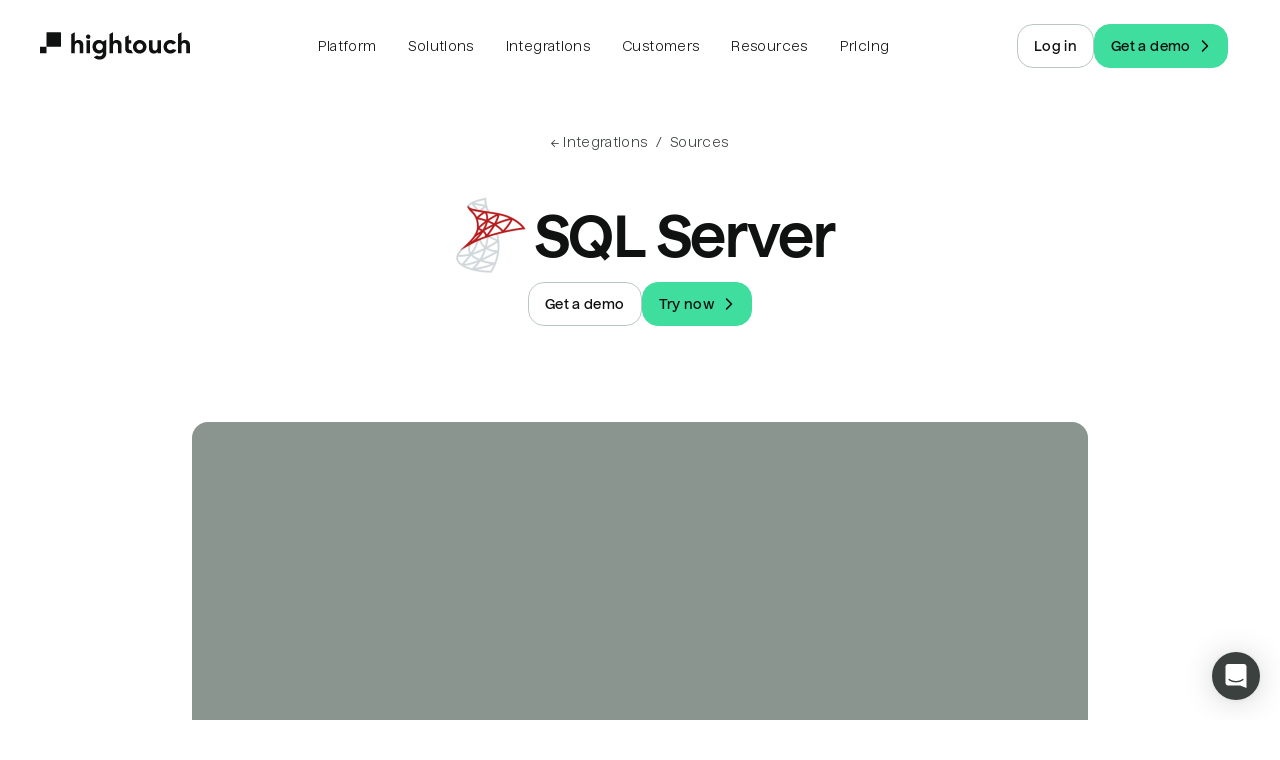

--- FILE ---
content_type: application/javascript; charset=utf-8
request_url: https://hightouch.com/_next/static/chunks/pages/press-4bcf8174fb43ed52.js?dpl=dpl_de6N8CMQTriv2iTC1tBNsKh2uGz9
body_size: 2324
content:
(self.webpackChunk_N_E=self.webpackChunk_N_E||[]).push([[8313],{11739:function(e,r,t){"use strict";t.d(r,{At:function(){return h},aG:function(){return x},gN:function(){return f}});var n=t(42846),a=t(15031),s=t(26450),i=t(67294);function _extends(){return(_extends=Object.assign?Object.assign.bind():function(e){for(var r=1;r<arguments.length;r++){var t=arguments[r];for(var n in t)Object.prototype.hasOwnProperty.call(t,n)&&(e[n]=t[n])}return e}).apply(this,arguments)}function _objectWithoutPropertiesLoose(e,r){if(null==e)return{};var t,n,a={},s=Object.keys(e);for(n=0;n<s.length;n++)t=s[n],r.indexOf(t)>=0||(a[t]=e[t]);return a}var o=["spacing"],c=["isCurrentPage","as","className","href"],l=["isCurrentPage","separator","isLastChild","spacing","children","className"],d=["children","spacing","separator","className"],u=(0,n.eC)("Breadcrumb"),p=u[0],m=u[1],b=(0,n.Gp)(function(e,r){var t=e.spacing,a=_objectWithoutPropertiesLoose(e,o),s=m(),c=_extends({mx:t},s.separator);return i.createElement(n.m$.span,_extends({ref:r,role:"presentation"},a,{__css:c}))});a.Ts&&(b.displayName="BreadcrumbSeparator");var h=(0,n.Gp)(function(e,r){var t=e.isCurrentPage,s=e.as,o=e.className,l=e.href,d=_objectWithoutPropertiesLoose(e,c),u=m(),p=_extends({ref:r,as:s,className:(0,a.cx)("chakra-breadcrumb__link",o)},d);return t?i.createElement(n.m$.span,_extends({"aria-current":"page",__css:u.link},p)):i.createElement(n.m$.a,_extends({__css:u.link,href:l},p))});a.Ts&&(h.displayName="BreadcrumbLink");var f=(0,n.Gp)(function(e,r){var t=e.isCurrentPage,o=e.separator,c=e.isLastChild,d=e.spacing,u=e.children,p=e.className,f=_objectWithoutPropertiesLoose(e,l),x=(0,s.WR)(u).map(function(e){return e.type===h?i.cloneElement(e,{isCurrentPage:t}):e.type===b?i.cloneElement(e,{spacing:d,children:e.props.children||o}):e}),g=m(),_=_extends({display:"inline-flex",alignItems:"center"},g.item),v=(0,a.cx)("chakra-breadcrumb__list-item",p);return i.createElement(n.m$.li,_extends({ref:r,className:v},f,{__css:_}),x,!c&&i.createElement(b,{spacing:d},o))});a.Ts&&(f.displayName="BreadcrumbItem");var x=(0,n.Gp)(function(e,r){var t=(0,n.jC)("Breadcrumb",e),o=(0,n.Lr)(e),c=o.children,l=o.spacing,u=void 0===l?"0.5rem":l,m=o.separator,b=void 0===m?"/":m,h=o.className,f=_objectWithoutPropertiesLoose(o,d),x=(0,s.WR)(c),g=x.length,_=x.map(function(e,r){return i.cloneElement(e,{separator:b,spacing:u,isLastChild:g===r+1})}),v=(0,a.cx)("chakra-breadcrumb",h);return i.createElement(n.m$.nav,_extends({ref:r,"aria-label":"breadcrumb",className:v,__css:t.container},f),i.createElement(p,{value:t},i.createElement(n.m$.ol,{className:"chakra-breadcrumb__list"},_)))});a.Ts&&(x.displayName="Breadcrumb")},51530:function(e,r,t){(window.__NEXT_P=window.__NEXT_P||[]).push(["/press",function(){return t(48306)}])},27108:function(e,r,t){"use strict";t.d(r,{P:function(){return ResourceCard}});var n=t(85893);t(67294);var a=t(68527),s=t(48539),i=t(67867),o=t(31781);function ResourceCard(e){let{image:r,children:t,href:c,target:l,linkAriaLabel:d,eyebrow:u,title:p,titleAs:m="h2",titleProps:b,excerpt:h,actionLabel:f,minH:x,onClick:g,..._}=e;return(0,n.jsx)(a.kC,{className:"group",boxSize:"100%",children:(0,n.jsx)(i.r,{variant:"unstyled",href:c,target:l,"aria-label":null!=d?d:p,boxSize:"100%",borderRadius:"big",pos:"relative",transition:"transform 0.15s ease-out",_after:{content:'""',position:"absolute",borderRadius:"big",inset:0,boxShadow:"hoverTranslateY.card",opacity:0,transition:"opacity 0.15s ease-out"},_groupHover:{...o.yB,_after:{opacity:{base:"none",md:1}}},onClick:g,children:(0,n.jsxs)(a.kC,{boxSize:"100%",bg:"white",border:"1px",borderColor:"brand.border.extraLight",boxShadow:"card",borderRadius:"big",overflow:"hidden",pos:"relative",flexDirection:"column",alignItems:"flex-start",..._,children:[r,(0,n.jsxs)(a.kC,{align:"start",direction:"column",flex:1,gap:3,width:"100%",p:"small",pb:"big",borderTop:r?"1px solid":"none",borderColor:{base:"transparent",md:"brand.border.extraLight"},minH:null!=x?x:r?{base:"auto",md:"200px"}:"auto",children:[u&&(0,n.jsx)(a.xv,{as:"span",textStyle:"overline1",fontWeight:"bold",color:"brand.textSecondary.light",children:u}),p&&(0,n.jsx)(a.xv,{as:m,textStyle:"headline3",...b,children:p}),h&&(0,n.jsx)(a.xv,{textStyle:"caption1",color:"brand.textSecondary.light",mb:1,children:h}),t,f&&(0,n.jsx)(a.xu,{pt:"tiny",mt:"auto",children:(0,n.jsx)(s.zx,{hasRightChevron:!0,as:"span",size:"sm",children:f})})]})]})})})}},48306:function(e,r,t){"use strict";t.r(r),t.d(r,{__N_SSG:function(){return x}});var n=t(85893);t(67294);var a=t(68527),s=t(89755),i=t.n(s),o=t(4530),c=t(31781),l=t(30999),d=t(97422),u=t(27108),p=t(48539),m=t(60873),b=t(41782),h=t(68898),f=t(73555),x=!0;r.default=e=>{let{news:r,page:t,announcementBanner:s}=e;return(0,n.jsxs)(d.T,{title:t.metaTitle,description:t.metaDescription,image:(0,c.ve)({src:t.metaImageUrl,alt:t.metaTitle}),announcementBanner:s,footerOptions:{ctaProps:{title:(0,n.jsx)(b.ZP,{children:"Download our brand guide and press assets"}),description:"",actions:(0,n.jsx)(p.zx,{href:f.j,leftIcon:h._8,children:"Brand assets"})}},children:[(0,n.jsx)(m.c0,{title:t.title,description:t.description,actions:(0,n.jsx)(p.zx,{href:f.j,leftIcon:h._8,onClick:()=>{(0,o.L9)("Brand Assets Downloaded",{page:"/press"}),(0,o.KE)("asset-downloaded")},children:"Download logos"})}),(0,n.jsx)(l.$,{center:!0,my:0,pb:l.v,children:(0,n.jsx)(a.MI,{columns:{base:1,sm:2,md:3,xl:4},gap:"small",children:r.map(e=>(0,n.jsx)(u.P,{href:e.link,eyebrow:(0,c.p6)(e.publishedAt),title:e.title,image:(0,n.jsx)(a.oM,{ratio:2,width:"100%",display:["none","block"],children:(0,n.jsx)(i(),{src:"".concat(e.imageUrl,"?w=700"),alt:e.title+".",layout:"fill",objectFit:"cover"})}),linkAriaLabel:"Read ".concat(e.title,".")},e.link))})})]})}},20098:function(e,r,t){"use strict";t.d(r,{E:function(){return stagger}});var n=t(48001);function stagger(e=.1,{startDelay:r=0,from:t=0,ease:a}={}){return(s,i)=>{let o="number"==typeof t?t:function(e,r){if("first"===e)return 0;{let t=r-1;return"last"===e?t:t/2}}(t,i),c=e*Math.abs(o-s);if(a){let r=i*e,t=(0,n.R)(a);c=t(c/r)*r}return r+c}}}},function(e){e.O(0,[6160,5230,9755,1843,8998,873,9774,2888,179],function(){return e(e.s=51530)}),_N_E=e.O()}]);
//# sourceMappingURL=press-4bcf8174fb43ed52.js.map

--- FILE ---
content_type: application/javascript; charset=utf-8
request_url: https://hightouch.com/_next/static/chunks/873-8a7eba86062b2290.js?dpl=dpl_de6N8CMQTriv2iTC1tBNsKh2uGz9
body_size: 5148
content:
"use strict";(self.webpackChunk_N_E=self.webpackChunk_N_E||[]).push([[873],{60873:function(e,t,i){i.d(t,{JA:function(){return AuraHalfHero},uU:function(){return BasicGradientHero},vc:function(){return CustomerStatsHeroAnimation},s0:function(){return GradientHalfHero},Ud:function(){return HeroCTA},HJ:function(){return HeroSpotlightBackgroundEffects},Jc:function(){return HeroVideo},Wz:function(){return LightGradientBackground},fR:function(){return ProductFeaturesHero},c0:function(){return H.c}});var r=i(85893),s=i(67294),n=i(41782),o=i(68527),l=i(44644),a=i(48539);function HeroCTA(e){let{primaryAction:t="demo",signupText:i,demoText:n,useDemoLink:o,demoLinkParameters:c,chiliPiperRouterName:d,...x}=e,h="demo"===t,u=(0,s.useMemo)(()=>(0,r.jsx)(l.rS,{variant:h?"primary":"secondary",text:n,useLink:o,demoLinkParameters:c,chiliPiperRouterName:d}),[h,n,o,c,d]),p=(0,s.useMemo)(()=>(0,r.jsx)(l.MI,{variant:h?"secondary":"primary",text:i}),[h,i]);return(0,r.jsx)(a.hE,{...x,children:h?(0,r.jsxs)(r.Fragment,{children:[p,u]}):(0,r.jsxs)(r.Fragment,{children:[u,p]})})}var c=i(30999),d=i(54863),x=i(20117),h=i(98878),u=i(75093),p={src:"/_next/static/media/aura-stack-bg.206cbe16.png",height:1380,width:1380,blurDataURL:"[data-uri]",blurWidth:8,blurHeight:8},g={src:"/_next/static/media/aura-square-bg.d7b0c895.png",height:1292,width:1292,blurDataURL:"[data-uri]",blurWidth:8,blurHeight:8},b=i(10894);function HeroSpotlightBackgroundEffects(e){let{theme:t,bgColor:i,spotlightColor:s,spotlightHeight:n="100%",hasBgForHalfHero:l}=e;return(0,r.jsxs)(r.Fragment,{children:[(0,r.jsxs)(o.kC,{pos:"absolute",left:"0",right:"0",bottom:"0",height:n,justifyContent:"center",children:[(0,r.jsxs)(b.JO,{display:{base:"inline-block",md:"none"},w:"768px",minH:"1180px",h:{base:"130%",lg:"1180px"},viewBox:"0 0 768 1180",fill:"none",children:[(0,r.jsx)("g",{filter:"url(#hero-mobile-b)",clipPath:"url(#hero-mobile-a)",children:(0,r.jsx)(o.xu,{as:"path",d:"M1391 1421c0 556.15-450.849 1007-1007 1007-556.151 0-1007-450.85-1007-1007 0-556.151 450.849-1007 1007-1007 556.151 0 1007 450.849 1007 1007Z",fill:s})}),(0,r.jsxs)("defs",{children:[(0,r.jsx)("clipPath",{id:"hero-mobile-a",children:(0,r.jsx)("path",{fill:"white",d:"M0 0h768v1180H0z"})}),(0,r.jsxs)("filter",{id:"hero-mobile-b",x:"-1023",y:"14",width:"2814",height:"1180",filterUnits:"userSpaceOnUse",colorInterpolationFilters:"sRGB",children:[(0,r.jsx)("feFlood",{floodOpacity:"0",result:"BackgroundImageFix"}),(0,r.jsx)("feBlend",{in:"SourceGraphic",in2:"BackgroundImageFix",result:"shape"}),(0,r.jsx)("feGaussianBlur",{stdDeviation:"200",result:"effect1_foregroundBlur_334_5098"})]})]})]}),(0,r.jsxs)(b.JO,{display:{base:"none",md:"inline-block"},width:"2900px",height:"1422px",viewBox:"0 0 2900 1422",fill:"none",children:[(0,r.jsx)("g",{filter:"url(#hero-desktop-b)",clipPath:"url(#hero-desktop-a)",children:(0,r.jsx)(o.xu,{as:"ellipse",cx:"1450",cy:"1277",rx:"1081",ry:"855",fill:s})}),(0,r.jsxs)("defs",{children:[(0,r.jsx)("clipPath",{id:"hero-desktop-a",children:(0,r.jsx)("path",{fill:"white",d:"M0 0h2900v1422H0z"})}),(0,r.jsxs)("filter",{id:"hero-desktop-b",x:"0",y:"0",width:"2900",height:"1422",filterUnits:"userSpaceOnUse",colorInterpolationFilters:"sRGB",children:[(0,r.jsx)("feFlood",{floodOpacity:"0",result:"BackgroundImageFix"}),(0,r.jsx)("feBlend",{in:"SourceGraphic",in2:"BackgroundImageFix",result:"shape"}),(0,r.jsx)("feGaussianBlur",{stdDeviation:"200",result:"effect1_foregroundBlur_334_3139"})]})]})]}),l&&(0,r.jsxs)(b.JO,{display:{base:"none",lg:"inline-block"},pos:"absolute",width:"2312",height:"1125",viewBox:"0 0 2312 1125",fill:"none",children:[(0,r.jsx)("g",{filter:"url(#hero-color-b)",clipPath:"url(#hero-color-a)",children:(0,r.jsx)(o.xu,{as:"circle",cx:"1340",cy:"65",r:"676",fill:i})}),(0,r.jsxs)("defs",{children:[(0,r.jsx)("clipPath",{id:"hero-color-a",children:(0,r.jsx)("path",{fill:"white",d:"M0 0h2312v1125H0z"})}),(0,r.jsxs)("filter",{id:"hero-color-b",x:"364",y:"-911",width:"1952",height:"1952",filterUnits:"userSpaceOnUse",colorInterpolationFilters:"sRGB",children:[(0,r.jsx)("feFlood",{floodOpacity:"0",result:"BackgroundImageFix"}),(0,r.jsx)("feBlend",{in:"SourceGraphic",in2:"BackgroundImageFix",result:"shape"}),(0,r.jsx)("feGaussianBlur",{stdDeviation:"150",result:"effect1_foregroundBlur_11570_7433"})]})]})]})]}),(0,r.jsx)(o.xu,{bg:i,pos:"absolute",left:"-40px",right:"-40px",top:"-80px",h:"160px",filter:"blur(50px)"}),"light"===t&&(0,r.jsxs)(r.Fragment,{children:[(0,r.jsx)(o.xu,{bg:s,pos:"absolute",left:"-40px",right:"-40px",bottom:"-50px",h:"140px",filter:"blur(80px)"}),(0,r.jsx)(o.xu,{bg:s,pos:"absolute",left:"-40px",right:"-40px",bottom:"-50px",h:"100px",filter:"blur(30px)"})]})]})}function AuraHalfHero(e){let{variant:t,eyebrow:i,title:s,description:a,titleMaxW:b,includeSignupAction:m,mediaWrapperProps:f,media:j,mobileMedia:A,auraType:y="circle"}=e,v="new.".concat(t,".150"),w=(0,u.x7)(t,150);return(0,r.jsxs)(o.xu,{as:"section",pos:"relative",overflow:"hidden",bg:v,pt:{base:0,lg:"small"},children:[(0,r.jsx)(HeroSpotlightBackgroundEffects,{hasBgForHalfHero:!0,theme:"light",bgColor:v,spotlightColor:"white"}),(0,r.jsx)(c.$,{as:"div",themeBgColor:v,my:"0",children:(0,r.jsx)(x.Uo,{duration:.3,children:(0,r.jsxs)(o.kC,{pos:"relative",direction:{base:"column",lg:"row"},alignItems:"center",gap:{base:"small",lg:"biggest"},children:[(0,r.jsx)(d.wC,{size:"xl",chip:i?{text:i}:void 0,titleAs:"h1",title:(0,r.jsx)(n.ZP,{children:s}),description:a,descriptionAs:"h2",maxW:b,actions:m?(0,r.jsx)(HeroCTA,{}):(0,r.jsx)(l.rS,{}),pt:{base:"bigger",sm:"biggest",lg:"huge"},pb:{base:0,lg:"huge"},zIndex:1}),(0,r.jsxs)(o.kC,{pos:"relative",alignItems:"center",justifyContent:"center",w:"100%",...f,children:[(0,r.jsx)(o.kC,{pos:"absolute",right:"circle"===y?void 0:{base:"-32%",sm:"-20%",md:"0",lg:"-44%",xl:"-33%"},alignItems:"center",justifyContent:"center",children:(0,r.jsx)(o.xu,{pos:"relative",filter:{base:"drop-shadow(0 0 60px ".concat(w,")"),lg:"none"},boxSize:{base:"circle"===y?"525px":"400px",sm:"565px",md:"600px",lg:"650px"},children:(0,r.jsx)(h.J,{priority:!0,src:"circle"===y?p:g})})}),(0,r.jsxs)(o.kC,{pos:"relative",boxSize:"100%",alignItems:"center",justifyContent:"center",children:[(0,r.jsx)(o.xu,{boxSize:"100%",display:A?{base:"none",lg:"block"}:"block",children:j}),A&&(0,r.jsx)(o.kC,{boxSize:"100%",justifyContent:"center",display:{base:"flex",lg:"none"},children:A})]})]})]})})}),(0,r.jsx)(c.$,{as:"div",my:"0",children:(0,r.jsx)(o.xu,{h:{base:"0px",lg:"huge"}})}),(0,r.jsx)(o.xu,{pos:"absolute",display:{base:"block",lg:"none"},bg:"white",left:"-40px",right:"-40px",bottom:"-20px",h:"60px",filter:"blur(20px)",zIndex:1})]})}var m=i(66820),f=i(20098),j=i(16893),A=i(81908),y=i(25675),v=i.n(y),w=i(10291);function AnimatedStatCard(e){let{percentValue:t,description:i,customer:s,...n}=e;return(0,r.jsxs)(w.uH,{pos:"absolute",className:"hero-stat-card",bg:"brand.background.light",borderRadius:"small",boxShadow:"md",p:{base:"18px",md:"20px",lg:"18px",xl:"20px"},minW:{base:"210px",md:"240px",lg:"210px",xl:"240px"},initial:{opacity:0,scale:.9},...n,children:[(0,r.jsxs)(o.xu,{w:"100%",borderBottom:"1px",borderColor:"brand.border.light",pb:"smallest",children:[(0,r.jsxs)(o.kC,{align:"center",gap:{base:"tiny",md:"smallest",lg:"tiny",xl:"smallest"},pb:"tiny",children:[(0,r.jsx)(ArrowUpIcon,{}),(0,r.jsxs)(w.Tf,{textStyle:{base:"display3",md:"display2",lg:"display3",xl:"display2"},lineHeight:{base:"40px",md:"50px",lg:"40px",xl:"50px"},color:"new.green.900",children:[t,"%"]})]}),(0,r.jsx)(o.xv,{textStyle:"caption1",color:"brand.textSecondary.light",maxW:{base:"170px",md:"220px",lg:"170px",xl:"220px"},children:i})]}),(0,r.jsx)(o.xu,{pos:"relative",w:"100%",h:"smaller",mt:"smaller",children:(0,r.jsx)(v(),{fill:!0,src:s.logoUrl,alt:"".concat(s.name," logo."),style:{objectFit:"contain",objectPosition:"center left"}})})]})}function ArrowUpIcon(){let e=(0,u.x7)("green",700);return(0,r.jsx)(o.kC,{pos:"relative",bg:"new.green.900",borderRadius:"100%",boxSize:{base:"40px",xl:"50px"},align:"center",justify:"center",overflow:"hidden",flexShrink:0,children:(0,r.jsx)(w.Db,{pos:"absolute",className:"hero-stat-arrow-up",boxSize:{base:"22px",xl:"28px"},viewBox:"0 0 28 28",fill:"none",initial:{color:e,y:"50px"},children:(0,r.jsx)("path",{d:"M13.714 2.285v22.857M2.285 13.714 13.714 2.285l11.428 11.429",stroke:"currentColor",strokeWidth:"4.286",strokeLinecap:"round",strokeLinejoin:"round"})})})}function PhotoBlock(e){return(0,r.jsx)(o.oM,{ratio:1,w:"100%",maxW:{base:"100%",sm:"500px",xl:"100%"},boxShadow:"md",borderRadius:"bigger",overflow:"hidden",ml:{base:"20px",sm:"32px",lg:"40px",xl:"60px"},mr:{base:"12px",sm:"32px",lg:"30px",xl:"0"},children:(0,r.jsx)(h._,{priority:!0,...e})})}let C=(0,u.x7)("green",300);function CustomerStatsHeroAnimation(e){let{primaryCaseStudyStat:t,secondaryCaseStudyStat:i,bgPhoto:n}=e,[l,a]=(0,s.useState)(!1),c=function(e){let[t,i]=(0,m.H)();return(0,s.useEffect)(()=>{let triggerAnimation=async()=>{try{await i(e?[[".hero-stat-card",{opacity:1},{at:"+0.5",duration:.3,bounce:.7,delay:(0,f.E)(.5)}],[".hero-stat-card",{scale:1},{at:"-1",type:"spring",duration:1,bounce:.7,delay:(0,f.E)(.5)}],[".hero-stat-arrow-up",{color:C,y:"0px"},{at:"-1",type:"spring",duration:.5,delay:(0,f.E)(.5)}]]:[])}catch(e){(0,A.H)(e,{source:"CustomerStatsHeroAnimation.animation"})}};triggerAnimation()},[e,i]),t}(l),d=(0,j.Y)(c,{amount:.9,once:!0});return(0,s.useEffect)(()=>{a(d)},[d]),(0,r.jsxs)(o.kC,{ref:c,pos:"relative",justify:"center",boxSize:"100%",maxW:{base:"550px",lg:"100%",xl:"500px"},mb:{sm:"big",lg:0},mt:{base:0,lg:"-4%"},children:[(0,r.jsx)(PhotoBlock,{...n}),(0,r.jsx)(AnimatedStatCard,{bottom:{base:"10%",sm:"15%"},left:"0px",...t}),(0,r.jsx)(AnimatedStatCard,{bottom:"-12%",right:{base:"0",xl:"-12%"},display:{base:"none",sm:"block"},...i})]})}var k=i(90018);function LightGradientBackground(e){let{shade:t="150",variant:i,children:s,fullWidth:n,...l}=e;return(0,r.jsxs)(o.xu,{as:"section",pos:"relative",overflow:"hidden",bg:"new.".concat(i,".").concat(t),...l,children:[(0,r.jsx)(HeroSpotlightBackgroundEffects,{hasBgForHalfHero:!0,theme:"light",bgColor:"new.".concat(i,".").concat(t),spotlightColor:"white"}),(0,r.jsx)(c.$,{as:"div",fullWidth:n,themeBgColor:"new.".concat(i,".").concat(t),my:"0",children:(0,r.jsx)(x.Uo,{duration:.3,children:s})}),(0,r.jsx)(c.$,{as:"div",fullWidth:n,my:"0",children:(0,r.jsx)(o.xu,{h:{base:"biggest",lg:"huge"}})})]})}function GradientHalfHero(e){let{descriptionAs:t="h2",variant:i,eyebrow:s,title:n,description:a,media:c,actions:x=(0,r.jsx)(l.rS,{}),mediaMaxW:h={base:"100%",lg:"450px",xl:"500px"},gap:u={base:"bigger",sm:"biggest"},breadcrumbs:p,...g}=e;return(0,r.jsxs)(LightGradientBackground,{variant:i,...g,children:[p&&(0,r.jsx)(k.O,{hasPrimaryText:!0,crumbs:p}),(0,r.jsxs)(o.kC,{pos:"relative",direction:{base:"column",lg:"row"},alignItems:"center",gap:u,children:[(0,r.jsx)(d.wC,{size:"xl",titleAs:"h1",descriptionAs:"h2",chip:s?{text:s}:void 0,title:n,description:a,actions:x,pt:{base:"bigger",sm:"biggest",xl:"huge"},pb:{base:0,lg:"biggest"}}),(0,r.jsx)(o.kC,{flexShrink:0,justify:"center",w:"100%",maxW:h,children:c})]})]})}var B=i(10408);function ProductFeaturesHero(e){let{theme:t,variant:i,spotlightColor:s,eyebrow:a,title:h,description:u,titleMaxW:p,includeSignupAction:g,media:b,productFeatures:m,featureGridProps:f,mobileFeatureTextMinH:j,spotlightHeight:A}=e,y="light"===t?"new.".concat(i,".150"):"new.".concat(i,".950");return(0,r.jsxs)(o.xu,{as:"section",pos:"relative",overflow:"hidden",bg:y,children:[(0,r.jsx)(HeroSpotlightBackgroundEffects,{theme:t,bgColor:y,spotlightColor:null!=s?s:"light"===t?"white":"new.".concat(i,".900"),spotlightHeight:A}),(0,r.jsx)(o.xu,{pos:"relative",children:(0,r.jsxs)(x.Uo,{duration:.3,children:[(0,r.jsx)(c.$,{as:"div",theme:t,themeBgColor:y,my:"0",pt:"biggest",children:(0,r.jsx)(d.wC,{theme:t,size:"xl",align:"center",chip:a?{text:a}:void 0,titleAs:"h1",title:(0,r.jsx)(n.ZP,{children:h}),description:u,descriptionAs:"h2",maxW:p,actions:g?(0,r.jsx)(HeroCTA,{}):(0,r.jsx)(l.rS,{})})}),(0,r.jsx)(c.$,{as:"div",theme:t,themeBgColor:"light"===t?"white":y,my:"0",py:"biggest",children:(0,r.jsx)(B.p,{isPriority:!0,theme:t,media:b,productFeatures:m,featureGridProps:f,mobileFeatureTextMinH:j})})]})})]})}function BasicGradientHero(e){let{shade:t="150",variant:i,eyebrow:s,title:n,description:l,actions:a,maxW:x,descriptionMaxW:h,pt:u={base:"bigger",md:"biggest"},pb:p={base:"bigger",md:"biggest"}}=e;return(0,r.jsxs)(o.xu,{as:"section",children:[(0,r.jsx)(c.$,{as:"div",bg:"new.".concat(i,".").concat(t),themeBgColor:"new.".concat(i,".").concat(t),py:"0",pt:u,bgGradient:"linear(to-t, #ffffff, transparent)",children:(0,r.jsx)(d.wC,{size:"lg",align:"center",chip:s?{text:s}:void 0,titleAs:"h1",title:n,descriptionAs:"h2",description:l,maxW:x,descriptionMaxW:h})}),(0,r.jsx)(c.$,{my:"0",pt:"big",pb:p,children:(0,r.jsx)(o.kC,{justifyContent:{base:"start",md:"center"},children:a})})]})}var H=i(14128),S=i(1358),I=i(2962);function HeroVideo(e){let{sourceMp4:t,sourceWebm:i,title:s,description:n,poster:l,uploadDate:a,isTransparent:c,alt:d,...x}=e,h="hero-video-alt";return(0,r.jsxs)(r.Fragment,{children:[(0,r.jsx)(o.xu,{pos:"relative",borderRadius:"md",overflow:"hidden",maxW:{base:"2xl",xl:"100%"},mx:"auto",...x,children:(0,r.jsxs)("video",{playsInline:!0,muted:!0,loop:!0,autoPlay:!0,width:"100%",preload:"metadata","aria-describedby":h,children:[(0,r.jsx)("source",{src:t,type:"video/mp4".concat(c?";codecs=hvc1":"")}),i&&(0,r.jsx)("source",{src:i,type:"video/webm"})]})}),(0,r.jsx)(S.TX,{id:h,children:d}),(0,r.jsx)(I.gx,{name:s,description:n,contentUrl:t,embedUrl:t,thumbnailUrls:[l],uploadDate:null!=a?a:"2023-08-01T08:00:00+08:00"})]})}},14128:function(e,t,i){i.d(t,{c:function(){return SimpleTextHero}});var r=i(85893);i(67294);var s=i(54863),n=i(30999);function SimpleTextHero(e){let{chipText:t,title:i,description:o,actions:l,maxW:a,...c}=e;return(0,r.jsx)(n.$,{my:"biggest",mb:{base:"biggest",md:"huge"},...c,children:(0,r.jsx)(s.wC,{theme:"light",size:"lg",chip:t?{text:t}:void 0,title:i,titleAs:"h1",description:o,descriptionAs:"h2",actions:l,maxW:a})})}},20117:function(e,t,i){i.d(t,{Uo:function(){return FadeIn},bD:function(){return FadeUpwards}});var r=i(85893);i(67294);var s=i(10291);function FadeUpwards(e){let{duration:t=.6,delay:i=0,viewportAmount:n="some",children:o,...l}=e;return(0,r.jsx)(s.uH,{pos:"relative",zIndex:1,initial:{opacity:0,y:40},whileInView:{opacity:1,y:0,transition:{type:"easeOut",duration:t,delay:i}},viewport:{once:!0,amount:n},...l,children:o})}function FadeIn(e){let{duration:t=.6,delay:i=0,viewportAmount:n="some",children:o,...l}=e;return(0,r.jsx)(s.uH,{pos:"relative",zIndex:1,initial:{opacity:0},whileInView:{opacity:1,transition:{type:"easeOut",duration:t,delay:i}},viewport:{once:!0,amount:n},...l,children:o})}},90018:function(e,t,i){i.d(t,{O:function(){return Breadcrumbs}});var r=i(85893),s=i(11739);i(67294);var n=i(67867);function Breadcrumbs(e){let{theme:t="light",hasPrimaryText:i,crumbs:o,...l}=e;return(0,r.jsx)(s.aG,{separator:"/",color:"brand.".concat(i?"text":"textSecondary",".").concat(t),textStyle:"caption1",...l,children:o.map((e,t)=>(0,r.jsx)(s.gN,{children:(0,r.jsxs)(s.At,{as:n.r,href:e.href,variant:"breadcrumb",children:[0===t?"← ":"",e.title]})},e.href))})}},10408:function(e,t,i){i.d(t,{p:function(){return ProductFeatures}});var r=i(85893),s=i(67294),n=i(68527),o=i(98878),l=i(12741),a=i(54863),c=i(31781);function ProductFeatures(e){let{isPriority:t,theme:i,media:d,productFeatures:x,featureGridProps:h,mobileFeatureTextMinH:u,...p}=e,g=(0,s.useMemo)(()=>x.map(e=>({id:e.id,title:e.title,description:e.description,cta:e.cta,media:(0,r.jsx)(o._,{...e.mobileImage,style:{objectFit:"cover",objectPosition:"center"},priority:t})})),[x,t]);return(0,r.jsxs)(n.xu,{...p,children:[(0,r.jsxs)(n.kC,{display:(0,c.I)("flex"),flexDir:"column",children:[d,(0,r.jsx)(n.MI,{columns:3,gap:"bigger",mt:"bigger",...h,children:x.map(e=>(0,r.jsx)(a.Uc,{theme:i,title:e.title,description:e.description,cta:e.cta},e.id))})]}),(0,r.jsx)(l.E,{display:(0,c.vR)(),theme:i,tabs:g,textMinH:u})]})}}}]);
//# sourceMappingURL=873-8a7eba86062b2290.js.map

--- FILE ---
content_type: application/javascript; charset=utf-8
request_url: https://hightouch.com/_next/static/chunks/pages/events-94af32748c0bd492.js?dpl=dpl_de6N8CMQTriv2iTC1tBNsKh2uGz9
body_size: 3135
content:
(self.webpackChunk_N_E=self.webpackChunk_N_E||[]).push([[7695],{11739:function(e,t,r){"use strict";r.d(t,{At:function(){return b},aG:function(){return f},gN:function(){return h}});var n=r(42846),a=r(15031),s=r(26450),i=r(67294);function _extends(){return(_extends=Object.assign?Object.assign.bind():function(e){for(var t=1;t<arguments.length;t++){var r=arguments[t];for(var n in r)Object.prototype.hasOwnProperty.call(r,n)&&(e[n]=r[n])}return e}).apply(this,arguments)}function _objectWithoutPropertiesLoose(e,t){if(null==e)return{};var r,n,a={},s=Object.keys(e);for(n=0;n<s.length;n++)r=s[n],t.indexOf(r)>=0||(a[r]=e[r]);return a}var l=["spacing"],o=["isCurrentPage","as","className","href"],c=["isCurrentPage","separator","isLastChild","spacing","children","className"],d=["children","spacing","separator","className"],u=(0,n.eC)("Breadcrumb"),p=u[0],m=u[1],x=(0,n.Gp)(function(e,t){var r=e.spacing,a=_objectWithoutPropertiesLoose(e,l),s=m(),o=_extends({mx:r},s.separator);return i.createElement(n.m$.span,_extends({ref:t,role:"presentation"},a,{__css:o}))});a.Ts&&(x.displayName="BreadcrumbSeparator");var b=(0,n.Gp)(function(e,t){var r=e.isCurrentPage,s=e.as,l=e.className,c=e.href,d=_objectWithoutPropertiesLoose(e,o),u=m(),p=_extends({ref:t,as:s,className:(0,a.cx)("chakra-breadcrumb__link",l)},d);return r?i.createElement(n.m$.span,_extends({"aria-current":"page",__css:u.link},p)):i.createElement(n.m$.a,_extends({__css:u.link,href:c},p))});a.Ts&&(b.displayName="BreadcrumbLink");var h=(0,n.Gp)(function(e,t){var r=e.isCurrentPage,l=e.separator,o=e.isLastChild,d=e.spacing,u=e.children,p=e.className,h=_objectWithoutPropertiesLoose(e,c),f=(0,s.WR)(u).map(function(e){return e.type===b?i.cloneElement(e,{isCurrentPage:r}):e.type===x?i.cloneElement(e,{spacing:d,children:e.props.children||l}):e}),g=m(),v=_extends({display:"inline-flex",alignItems:"center"},g.item),j=(0,a.cx)("chakra-breadcrumb__list-item",p);return i.createElement(n.m$.li,_extends({ref:t,className:j},h,{__css:v}),f,!o&&i.createElement(x,{spacing:d},l))});a.Ts&&(h.displayName="BreadcrumbItem");var f=(0,n.Gp)(function(e,t){var r=(0,n.jC)("Breadcrumb",e),l=(0,n.Lr)(e),o=l.children,c=l.spacing,u=void 0===c?"0.5rem":c,m=l.separator,x=void 0===m?"/":m,b=l.className,h=_objectWithoutPropertiesLoose(l,d),f=(0,s.WR)(o),g=f.length,v=f.map(function(e,t){return i.cloneElement(e,{separator:x,spacing:u,isLastChild:g===t+1})}),j=(0,a.cx)("chakra-breadcrumb",b);return i.createElement(n.m$.nav,_extends({ref:t,"aria-label":"breadcrumb",className:j,__css:r.container},h),i.createElement(p,{value:r},i.createElement(n.m$.ol,{className:"chakra-breadcrumb__list"},v)))});a.Ts&&(f.displayName="Breadcrumb")},55378:function(e,t,r){(window.__NEXT_P=window.__NEXT_P||[]).push(["/events",function(){return r(34761)}])},91847:function(e,t,r){"use strict";r.d(t,{S:function(){return x}});var n=r(85893),a=r(68527),s=r(79762),i=r(67294),l=r(31781),o=r(22496),c=r(81908),d=r(48539),u=r(41782),p=r(86558),m=r(44644);let x={title:(0,n.jsx)(a.xv,{textStyle:{base:"headline1",md:"display3",lg:"display2"},children:(0,n.jsx)(u.ZP,{children:"Sign up for event news and updates"})}),description:"",actions:(0,n.jsx)(function(){let[e,t]=(0,i.useState)(""),[r,u]=(0,i.useState)(!1),[x,b]=(0,i.useState)(!1),[h,f]=(0,i.useState)(!1),[g,v]=(0,i.useState)(!1);async function submitForm(t){let r=window.location.href;t.preventDefault(),u(!0),(0,m.Ic)("Events",{email:e}),await (0,l.mf)("f816c4ff-0ea4-4a3b-9081-4da3dd8d6e75",{email:e},r,h,g),u(!1),b(!0)}return(0,i.useEffect)(()=>{b(!1)},[e]),(0,i.useEffect)(()=>{let fetchAndSetGdprStatus=async()=>{f(await (0,l.Vp)())};fetchAndSetGdprStatus().catch(e=>{(0,c.H)(e,{source:"NewsletterForm.fetchGdprStatus"})})},[]),(0,n.jsxs)(s.NI,{as:"form",display:"flex",flexDir:"column",gap:"tiny",onSubmit:async e=>submitForm(e),children:[(0,n.jsxs)(a.kC,{flexDir:{base:"column",md:"row"},justifyContent:"center",gap:"tiny",w:"100%",maxW:{base:"300px",md:"100%"},mx:"auto",children:[(0,n.jsx)(o.II,{placeholder:"Email address",w:{base:"100%",md:"240px"},onChange:e=>{t(e.target.value)}}),(0,n.jsx)(d.zx,{type:"submit",disabled:x,isLoading:r,loadingText:"Subscribing...",w:{base:"100%",md:"160px"},children:x?"Subscribed":"Subscribe"})]}),h&&(0,n.jsx)(p.$,{name:"gdpr",onChange:()=>{v(!g)}})]})},{})}},27108:function(e,t,r){"use strict";r.d(t,{P:function(){return ResourceCard}});var n=r(85893);r(67294);var a=r(68527),s=r(48539),i=r(67867),l=r(31781);function ResourceCard(e){let{image:t,children:r,href:o,target:c,linkAriaLabel:d,eyebrow:u,title:p,titleAs:m="h2",titleProps:x,excerpt:b,actionLabel:h,minH:f,onClick:g,...v}=e;return(0,n.jsx)(a.kC,{className:"group",boxSize:"100%",children:(0,n.jsx)(i.r,{variant:"unstyled",href:o,target:c,"aria-label":null!=d?d:p,boxSize:"100%",borderRadius:"big",pos:"relative",transition:"transform 0.15s ease-out",_after:{content:'""',position:"absolute",borderRadius:"big",inset:0,boxShadow:"hoverTranslateY.card",opacity:0,transition:"opacity 0.15s ease-out"},_groupHover:{...l.yB,_after:{opacity:{base:"none",md:1}}},onClick:g,children:(0,n.jsxs)(a.kC,{boxSize:"100%",bg:"white",border:"1px",borderColor:"brand.border.extraLight",boxShadow:"card",borderRadius:"big",overflow:"hidden",pos:"relative",flexDirection:"column",alignItems:"flex-start",...v,children:[t,(0,n.jsxs)(a.kC,{align:"start",direction:"column",flex:1,gap:3,width:"100%",p:"small",pb:"big",borderTop:t?"1px solid":"none",borderColor:{base:"transparent",md:"brand.border.extraLight"},minH:null!=f?f:t?{base:"auto",md:"200px"}:"auto",children:[u&&(0,n.jsx)(a.xv,{as:"span",textStyle:"overline1",fontWeight:"bold",color:"brand.textSecondary.light",children:u}),p&&(0,n.jsx)(a.xv,{as:m,textStyle:"headline3",...x,children:p}),b&&(0,n.jsx)(a.xv,{textStyle:"caption1",color:"brand.textSecondary.light",mb:1,children:b}),r,h&&(0,n.jsx)(a.xu,{pt:"tiny",mt:"auto",children:(0,n.jsx)(s.zx,{hasRightChevron:!0,as:"span",size:"sm",children:h})})]})]})})})}},34761:function(e,t,r){"use strict";r.r(t),r.d(t,{__N_SSG:function(){return b}});var n=r(85893);r(67294);var a=r(68527),s=r(89755),i=r.n(s),l=r(30999),o=r(97422),c=r(60873),d=r(27108),u=r(91847),p=r(68898),m=r(31781),x=r(54863);let Event=e=>{let{_type:t,title:r,imageUrl:s,metaImageUrl:l,location:o,startDate:c,endDate:u,excerpt:x,registrationUrl:b,slug:h,isPast:f=!1}=e,g=(0,n.jsxs)(a.kC,{direction:"column",gap:"tiny",color:"brand.textSecondary.light",textStyle:"caption2",mt:"auto",pt:"tiny",children:[o&&(0,n.jsxs)(a.kC,{align:"center",gap:"tinier",children:[(0,n.jsx)(p.qQ,{boxSize:"icon.xs"}),(0,n.jsx)(a.xv,{children:o})]}),(0,n.jsxs)(a.kC,{align:"center",gap:"tinier",children:[(0,n.jsx)(p.Qu,{boxSize:"icon.xs"}),(0,n.jsxs)(a.xv,{children:[(0,m._P)(c),u&&u!==c&&" - ".concat((0,m._P)(u))]})]})]});return(0,n.jsx)(d.P,{title:r,titleAs:"h3",href:"event"===t?b:"/events/".concat(null!=h?h:""),excerpt:x,image:(0,n.jsx)(a.xu,{width:"100%",bg:"brand.backgroundSecondary.light",display:["none","block"],children:(0,n.jsx)(a.oM,{ratio:2,width:"100%",children:(0,n.jsx)(i(),{src:null!=l?l:s+"?w=800",alt:r,layout:"fill",objectFit:"cover"})})}),children:g})};var b=!0;t.default=e=>{let{page:t,announcementBanner:r,upcomingEvents:s,pastEvents:i}=e;return(0,n.jsxs)(o.T,{title:t.metaTitle,description:t.metaDescription,image:(0,m.ve)({src:t.metaImageUrl,alt:t.metaTitle}),announcementBanner:r,footerOptions:{ctaProps:u.S},children:[(0,n.jsx)(c.c0,{title:s.length>0?"Upcoming events":t.title,description:t.description}),s.length>0&&(0,n.jsx)(l.$,{my:0,children:(0,n.jsx)(a.MI,{as:"ol",listStyleType:"none",columns:{base:1,md:2,lg:3},gap:10,children:s.map(e=>(0,n.jsx)(a.kC,{as:"li","aria-label":e.title,children:(0,n.jsx)(Event,{...e})},e.title))})}),i.length>0&&(0,n.jsxs)(l.$,{children:[(0,n.jsx)(x.wC,{size:"lg",title:"Past events",py:{base:"bigger",md:"biggest"},maxW:"100%",borderTop:"1px",borderColor:"brand.border.light"}),(0,n.jsx)(a.MI,{as:"ol",listStyleType:"none",columns:{base:1,md:2,lg:3},gap:10,children:i.map(e=>(0,n.jsx)(a.kC,{as:"li","aria-label":e.title,children:(0,n.jsx)(Event,{isPast:!0,...e})},e.title))})]})]})}},20098:function(e,t,r){"use strict";r.d(t,{E:function(){return stagger}});var n=r(48001);function stagger(e=.1,{startDelay:t=0,from:r=0,ease:a}={}){return(s,i)=>{let l="number"==typeof r?r:function(e,t){if("first"===e)return 0;{let r=t-1;return"last"===e?r:r/2}}(r,i),o=e*Math.abs(l-s);if(a){let t=i*e,r=(0,n.R)(a);o=r(o/t)*t}return t+o}}}},function(e){e.O(0,[6160,5230,9755,1843,8998,873,9774,2888,179],function(){return e(e.s=55378)}),_N_E=e.O()}]);
//# sourceMappingURL=events-94af32748c0bd492.js.map

--- FILE ---
content_type: application/javascript; charset=utf-8
request_url: https://hightouch.com/_next/static/chunks/pages/solutions-partners-444bf4d9476730c3.js?dpl=dpl_de6N8CMQTriv2iTC1tBNsKh2uGz9
body_size: 5890
content:
(self.webpackChunk_N_E=self.webpackChunk_N_E||[]).push([[5535],{82945:function(e,n,t){"use strict";t.d(n,{f:function(){return s},p:function(){return r}});var i=t(67294),a=t(42846),o="chakra-skip-nav",r=(0,a.Gp)(function(e,n){let t=(0,a.mq)("SkipLink",e),{id:r=o,...s}=(0,a.Lr)(e);return i.createElement(a.m$.a,{...s,ref:n,href:`#${r}`,__css:{userSelect:"none",border:"0",height:"1px",width:"1px",margin:"-1px",padding:"0",outline:"0",overflow:"hidden",position:"absolute",clip:"rect(0 0 0 0)",...t,_focus:{clip:"auto",width:"auto",height:"auto",...t._focus}}})});r.displayName="SkipNavLink";var s=(0,a.Gp)(function(e,n){let{id:t=o,...r}=e;return i.createElement(a.m$.div,{ref:n,id:t,tabIndex:-1,style:{outline:0},...r})});s.displayName="SkipNavContent"},18849:function(e,n,t){(window.__NEXT_P=window.__NEXT_P||[]).push(["/solutions-partners",function(){return t(85214)}])},97422:function(e,n,t){"use strict";t.d(n,{T:function(){return Page}});var i=t(85893),a=t(67294),o=t(39332),r=t(2962),s=t(68527),c=t(82945),l=t(31781),d=t(70917),p=t(61055),u=t(10477),f=t(34482),m=t(34816),g=t(35145);function useHeaderHeightObserver(e){let{setHeaderHeight:n}=(0,g.to)();(0,a.useEffect)(()=>{let t=new ResizeObserver(e=>{for(let t of e)n(t.contentRect.height)});return e.current&&t.observe(e.current),()=>{t.disconnect()}},[e,n])}function HeaderSimple(e){let{actions:n}=e,{bgColor:t}=(0,p.Mt)(),o=(0,m.v)(92),r=(0,a.useRef)(null);return useHeaderHeightObserver(r),(0,i.jsx)(s.xu,{ref:r,as:"header",layerStyle:"header.base",bg:t,backdropFilter:"blur(15px)",children:(0,i.jsxs)(f.W2,{display:"flex",alignItems:"center",height:o,justifyContent:"space-between",children:[(0,i.jsx)(u.z,{}),(0,i.jsx)(s.xu,{children:n})]})})}var h=t(37816),x=t(72501),b=t(97375),v=t(92684),y=t(93036),w=t(48539),A=t(68898),j=t(67867),k=t(36397),C=t(13719);function HeaderAnchor(e){let{anchors:n}=e,{theme:t,bgColor:o}=(0,p.Mt)(),r=(0,m.v)(92),c=(0,a.useRef)(null),{isOpen:l,onToggle:d}=(0,b.qY)(),[g]=(0,v.ac)("(max-width: 992px)");return useHeaderHeightObserver(c),(0,k.E)({isToggled:l&&g}),(0,i.jsxs)(s.xu,{ref:c,as:"header",layerStyle:"header.base",bg:o,color:"brand.text.".concat(t),children:[(0,i.jsxs)(f.W2,{display:"flex",alignItems:"center",height:r,justifyContent:"space-between",children:[(0,i.jsx)(u.z,{}),(0,i.jsx)(s.kC,{gap:"big",display:{base:"none",lg:"flex"},children:n.map(e=>(0,i.jsx)(j.r,{href:e.href,textStyle:"caption1",_hover:{textUnderlineOffset:"3px",textDecoration:"underline"},children:e.title},e.href))}),(0,i.jsx)(w.hU,{"aria-label":l?"Close navigation":"Open navigation",icon:l?A.Sp:A.Oq,display:{base:"flex",lg:"none"},ml:"auto",onClick:d})]}),(0,i.jsx)(y.z,{tabs:C.m,isOpen:l,onToggleNav:d})]})}var E=t(46656);function Page(e){let{noIndex:n,canonicalUrl:t,title:a,description:u,image:f,children:m,hasSmoothScroll:g,footerOptions:b,announcementBanner:v,actions:y,anchors:w,headerVariant:A="full",theme:j="light",bgColor:k="white"}=e,C=(0,o.usePathname)(),getUrl=()=>"/"===C?"https://hightouch.com":"https://hightouch.com".concat(C),getCanonical=()=>t||getUrl();return(0,i.jsxs)(p.it,{initialTheme:j,initialBgColor:k,children:[(0,i.jsx)(r.PB,{title:a?"/"===C?a:"".concat(a," | Hightouch"):"Hightouch | Start syncing data in minutes",description:u,canonical:getCanonical(),noindex:n,nofollow:n,twitter:{cardType:"summary_large_image"},openGraph:{type:"website",url:getCanonical(),title:a,description:u,images:[null!=f?f:(0,l.ve)()]}}),(0,i.jsx)(c.p,{id:"main-content",children:"Skip to main content"}),"simple"===A?(0,i.jsx)(HeaderSimple,{actions:null!=y?y:(0,i.jsx)(E.h,{hasLogin:!1})}):"anchor"===A&&w?(0,i.jsx)(HeaderAnchor,{anchors:w}):(0,i.jsx)(x.h,{announcementBanner:v}),(0,i.jsxs)(s.xu,{as:"main",pos:"relative",children:[(0,i.jsx)(c.f,{id:"main-content"}),m]}),(0,i.jsx)(h.$,{...b}),g&&(0,i.jsx)(d.xB,{styles:"html { scroll-behavior: smooth; }"})]})}},85214:function(e,n,t){"use strict";t.r(n),t.d(n,{__N_SSG:function(){return v},default:function(){return solutions_partners}});var i=t(85893);t(67294);var a=t(97005),o=t(68527),r=t(25675),s=t.n(r),c=t(89755),l=t.n(c),d=t(4530),p=t(48539),u=t(54863),f=t(30999);function SolutionsPartnersHero(e){let{title:n,image:t,imageAlt:a,description:r}=e;return(0,i.jsx)(f.$,{my:"huge",children:(0,i.jsxs)(o.kC,{justify:"space-between",direction:{base:"column",lg:"row"},gap:{base:12,xl:"big"},children:[(0,i.jsx)(u.wC,{size:"lg",titleAs:"h1",title:n,description:r,descriptionAs:"h2",actions:(0,i.jsxs)(i.Fragment,{children:[(0,i.jsx)(p.zx,{variant:"secondary",href:"https://docs.google.com/forms/d/e/1FAIpQLSex2W4-ZoRIN1E-rDDm4NPFAbllde88rj4q1uuBrrBUDCMPWA/viewform",onClick:()=>{(0,d.L9)("Solutions Partners Form CTA clicked")},children:"Become a partner"}),(0,i.jsx)(p.zx,{hasRightChevron:!0,href:"/solutions-partners/directory",onClick:()=>{(0,d.L9)("Solutions Partners Directory CTA clicked")},children:"View partner directory"})]})}),t&&(0,i.jsx)(o.xu,{pos:"relative",w:"100%",maxW:{base:"560px",lg:"500px"},borderRadius:"6px",overflow:"hidden",alignSelf:"center",children:(0,i.jsx)(o.oM,{ratio:2,w:"100%",children:(0,i.jsx)(l(),{priority:!0,src:"string"==typeof t?t:t.src,alt:null!=a?a:"Hero image.",layout:"fill",objectFit:"contain"})})})]})})}var m=t(97422),g=t(31781),h=t(41782),x={src:"/_next/static/media/hero.84e91eb2.png",height:754,width:1414,blurDataURL:"[data-uri]",blurWidth:8,blurHeight:4};let b=[{name:"Massive Rocket",logo:"https://cdn.sanity.io/images/pwmfmi47/production/53ef44944bf4ff31af449b7a391f38fd9ac2a6cd-2100x446.webp"},{name:"phData",logo:"https://cdn.sanity.io/images/pwmfmi47/production/d92063a36819bb2cd5ab999945ba3c3bfddedd5a-1672x425.png"},{name:"Media.Monks",logo:"https://cdn.sanity.io/images/pwmfmi47/production/574a1995b646fcd275c5ce90f13343972cae43e2-917x197.png"},{name:"DAS42",logo:"https://cdn.sanity.io/images/pwmfmi47/production/83a3749aced5f8a5204ad8c5f0ce80e8a2a23855-1096x228.png"},{name:"Slalom",logo:"https://cdn.sanity.io/images/pwmfmi47/production/7162945aa2078756b0f290b9c1f058aafe8d5a03-1500x400.png"},{name:"Hakkoda",logo:"https://cdn.sanity.io/images/pwmfmi47/production/224587ad10cdfc6af64139023cd9c8a8609f5f79-656x128.png"},{name:"Artefact",logo:"https://cdn.sanity.io/images/pwmfmi47/production/f2b64ae910b139e8bcbfe8db9045c881bdd5980a-494x102.png"},{name:"Blend",logo:"https://cdn.sanity.io/images/pwmfmi47/production/9ef2ce7ab0b180fc60200797d47ca1995de5d89b-5000x2000.png"},{name:"Tredence",logo:"https://cdn.sanity.io/images/pwmfmi47/production/97560aa155c39dee4073d85f5ec7dad323c0cb68-600x66.png"},{name:"Human37",logo:"https://cdn.sanity.io/images/pwmfmi47/production/ed9a32f518c3841383d64690378bc7f2f1eaeacf-1000x1000.webp"},{name:"Deloitte Digital",logo:"https://cdn.sanity.io/images/pwmfmi47/production/2a41f3d7ed5546d6ccc22016e43fcd561c0aed79-736x339.png"},{name:"Brooklyn Data Co.",logo:"https://cdn.sanity.io/images/pwmfmi47/production/0811da012715be75df9e0a457b776f282ecdf805-498x154.png"},{name:"Merkle",logo:"https://cdn.sanity.io/images/pwmfmi47/production/f4e90baa09efc14ffc0916ae1f06f5fb2f5c1628-1414x176.png"},{name:"Big Time Data",logo:"https://cdn.sanity.io/images/pwmfmi47/production/cf1411ab20b2c4730fe08f57f7596798a8342cc3-356x141.png"},{name:"Redkite",logo:"https://cdn.sanity.io/images/pwmfmi47/production/7027725c3e3ea690c9eaf75faf379dea5cce1af1-800x800.png"},{name:"Hiflylabs",logo:"https://cdn.sanity.io/images/pwmfmi47/production/c0edfb90a81581cc164d411c5695b4a4ad5cf812-937x266.png"},{name:"Tinuiti",logo:"https://cdn.sanity.io/images/pwmfmi47/production/ee229a9b6ac3dafa076b0425c82dfb10f21dff0b-161x58.svg"},{name:"Mozart Data",logo:"https://cdn.sanity.io/images/pwmfmi47/production/716109d5b2b19feb0f55cc5ad27889dcfd92fdef-1200x192.png"},{name:"Servian",logo:"https://cdn.sanity.io/images/pwmfmi47/production/398cea3020af7c1de9633ce69b539225d48e4530-500x79.png"},{name:"Aptitude 8",logo:"https://cdn.sanity.io/images/pwmfmi47/production/245458d007bc4d9c553107b130eea29e8969a75b-1442x226.webp"}];var v=!0,solutions_partners=e=>{let{page:n,announcementBanner:t}=e;return(0,i.jsxs)(m.T,{title:n.metaTitle,description:n.metaDescription,image:(0,g.ve)({src:n.metaImageUrl,alt:n.metaTitle}),announcementBanner:t,children:[(0,i.jsx)(SolutionsPartnersHero,{title:n.title,description:n.description,image:x}),(0,i.jsx)(f.$,{bg:"brand.backgroundSecondary.light",py:{base:"biggest",md:"huge"},children:(0,i.jsxs)(o.MI,{columns:[1,1,2,4,4],spacing:"bigger",children:[(0,i.jsx)(u.Uc,{titleAs:"p",title:"Business growth",description:"Collaborate with Hightouch sales and receive access to opportunities to support Hightouch customers' success."}),(0,i.jsx)(u.Uc,{titleAs:"p",title:"Joint marketing",description:"Amplify your brand with joint content, speaking opportunities, events, thought leadership and more."}),(0,i.jsx)(u.Uc,{titleAs:"p",title:"Leading tech",description:"Build and deliver exceptional data and marketing solutions with the award-winning Reverse ETL platform."}),(0,i.jsx)(u.Uc,{titleAs:"p",title:"Your success",description:"Leverage enablement resources, Slack access and technical support to ensure partner and client success."})]})}),(0,i.jsx)(f.$,{center:!0,fullWidth:!0,children:(0,i.jsxs)(o.kC,{direction:"column",gap:{base:"big",md:"biggest"},w:"100%",align:"center",justify:"start",overflow:"hidden",children:[(0,i.jsx)(o.xv,{textAlign:"center",textStyle:{base:"headline3",md:"headline2"},children:"Hightouch partners with"}),(0,i.jsx)(a.Z,{speed:32,gradientWidth:"20px",children:b.map(e=>(0,i.jsx)(o.oM,{ratio:6,w:{base:"110px",md:"148px"},h:{base:"32px",md:"44px"},mx:{base:6,md:10},pos:"relative",children:(0,i.jsx)(s(),{fill:!0,src:"".concat(e.logo,"?w=300"),alt:"".concat(e.name,"."),sizes:"100%",style:{objectFit:"contain"}})},e.name))})]})}),(0,i.jsx)(f.$,{center:!0,id:"become-a-partner",my:0,pb:0,children:(0,i.jsx)(u.wC,{align:"center",size:"lg",chip:{text:"BECOME A PARTNER"},title:(0,i.jsx)(h.ZP,{children:"Join our partner program today"}),description:"Our Solutions Partners are an elite and innovative network of data experts that design, build and deliver exceptional data stacks and strategies.",actions:(0,i.jsx)(p.zx,{hasRightChevron:!0,href:"https://docs.google.com/forms/d/e/1FAIpQLSex2W4-ZoRIN1E-rDDm4NPFAbllde88rj4q1uuBrrBUDCMPWA/viewform",children:"Become a partner"}),pb:f.v})})]})}},97005:function(e,n,t){var i=t(67294),a=i&&"object"==typeof i&&"default"in i?i:{default:i},__assign=function(){return(__assign=Object.assign||function(e){for(var n,t=1,i=arguments.length;t<i;t++)for(var a in n=arguments[t])Object.prototype.hasOwnProperty.call(n,a)&&(e[a]=n[a]);return e}).apply(this,arguments)};!function(e){if(!e||"undefined"==typeof window)return;let n=document.createElement("style");n.setAttribute("type","text/css"),n.innerHTML=e,document.head.appendChild(n)}('.marquee-container {\n  overflow-x: hidden !important;\n  display: flex !important;\n  flex-direction: row !important;\n  position: relative;\n  width: 100%;\n}\n.marquee-container:hover div {\n  animation-play-state: var(--pause-on-hover);\n}\n.marquee-container:active div {\n  animation-play-state: var(--pause-on-click);\n}\n\n.overlay {\n  position: absolute;\n  width: 100%;\n  height: 100%;\n}\n.overlay::before, .overlay::after {\n  background: linear-gradient(to right, var(--gradient-color));\n  content: "";\n  height: 100%;\n  position: absolute;\n  width: var(--gradient-width);\n  z-index: 2;\n}\n.overlay::after {\n  right: 0;\n  top: 0;\n  transform: rotateZ(180deg);\n}\n.overlay::before {\n  left: 0;\n  top: 0;\n}\n\n.marquee {\n  flex: 0 0 auto;\n  min-width: 100%;\n  z-index: 1;\n  display: flex;\n  flex-direction: row;\n  align-items: center;\n  animation: scroll var(--duration) linear var(--delay) var(--iteration-count);\n  animation-play-state: var(--play);\n  animation-delay: var(--delay);\n  animation-direction: var(--direction);\n}\n@keyframes scroll {\n  0% {\n    transform: translateX(0%);\n  }\n  100% {\n    transform: translateX(-100%);\n  }\n}'),n.Z=function(e){var n,t,o,r,s=e.style,c=void 0===s?{}:s,l=e.className,d=e.play,p=void 0===d||d,u=e.pauseOnHover,f=void 0!==u&&u,m=e.pauseOnClick,g=void 0!==m&&m,h=e.direction,x=void 0===h?"left":h,b=e.speed,v=void 0===b?20:b,y=e.delay,w=void 0===y?0:y,A=e.loop,j=void 0===A?0:A,k=e.gradient,C=void 0===k||k,E=e.gradientColor,S=void 0===E?[255,255,255]:E,_=e.gradientWidth,H=void 0===_?200:_,B=e.onFinish,N=e.onCycleComplete,R=e.children,P=i.useState(0),O=P[0],T=P[1],D=i.useState(0),M=D[0],F=D[1],L=i.useState(!1),U=L[0],W=L[1],z=i.useRef(null),q=i.useRef(null);i.useEffect(function(){if(U){var calculateWidth=function(){q.current&&z.current&&(T(z.current.getBoundingClientRect().width),F(q.current.getBoundingClientRect().width))};return calculateWidth(),window.addEventListener("resize",calculateWidth),function(){window.removeEventListener("resize",calculateWidth)}}},[U]),i.useEffect(function(){W(!0)},[]);var I="rgba("+S[0]+", "+S[1]+", "+S[2],X=M<O?O/v:M/v;return a.default.createElement(i.Fragment,null,U?a.default.createElement("div",{ref:z,style:__assign(__assign({},c),((n={})["--pause-on-hover"]=!p||f?"paused":"running",n["--pause-on-click"]=!p||f&&!g||g?"paused":"running",n)),className:(void 0===l?"":l)+" marquee-container"},C&&a.default.createElement("div",{style:((t={})["--gradient-color"]=I+", 1), "+I+", 0)",t["--gradient-width"]="number"==typeof H?H+"px":H,t),className:"overlay"}),a.default.createElement("div",{ref:q,style:((o={})["--play"]=p?"running":"paused",o["--direction"]="left"===x?"normal":"reverse",o["--duration"]=X+"s",o["--delay"]=w+"s",o["--iteration-count"]=j?""+j:"infinite",o),className:"marquee",onAnimationIteration:N,onAnimationEnd:B},R),a.default.createElement("div",{style:((r={})["--play"]=p?"running":"paused",r["--direction"]="left"===x?"normal":"reverse",r["--duration"]=X+"s",r["--delay"]=w+"s",r["--iteration-count"]=j?""+j:"infinite",r),className:"marquee","aria-hidden":"true"},R)):null)}}},function(e){e.O(0,[6160,9755,1843,9774,2888,179],function(){return e(e.s=18849)}),_N_E=e.O()}]);
//# sourceMappingURL=solutions-partners-444bf4d9476730c3.js.map

--- FILE ---
content_type: application/javascript; charset=utf-8
request_url: https://hightouch.com/_next/static/zO7IfCMS6j74sw9zRpBeK/_buildManifest.js?dpl=dpl_de6N8CMQTriv2iTC1tBNsKh2uGz9
body_size: 3890
content:
self.__BUILD_MANIFEST=function(s,a,e,t,c,i,o,n,r,u,d,l,p,b,f,g,h,k,m,j,v,y,_,q,w,z,I,x,S,A,B,F,C,E,U,D,L,M,N,T,P,G,H,J,K,O,Q,R){return{__rewrites:{afterFiles:[{has:v,source:"/integrations/:sourceSlug-to-:destinationSlug",destination:"/integrations/connection/:sourceSlug/:destinationSlug"},{has:v,source:"/docs:match(.*)",destination:v},{has:v,source:"/solutions-partners/directory:match(.*)",destination:v},{has:v,source:"/join/(c|C)incinnati",destination:"/join/Cincinnati"},{has:v,source:"/playbooks/(p|P)roduct-(u|U)tilization-(e|E)mails-(i|I)terable",destination:"/playbooks/product-utilization-emails-iterable"},{has:v,source:"/(a|A)(i|I)-(a|A)ddendum",destination:D}],beforeFiles:[],fallback:[]},"/":[s,e,i,o,n,u,p,a,t,d,x,A,r,"static/chunks/pages/index-8b82ec02a2ede910.js"],"/404":[s,a,"static/chunks/pages/404-af924a4caefd9c0a.js"],"/_error":["static/chunks/pages/_error-7fbdaad1b5daa39a.js"],"/about":[s,e,i,o,n,u,a,t,c,d,r,"static/chunks/pages/about-c5a9a3f6df33a443.js"],"/ai-addendum":[s,a,g,"static/chunks/pages/ai-addendum-59b5b1ad7ab5adde.js"],"/authors":[s,e,a,t,c,"static/chunks/pages/authors-d7cddeeb90c3c0bd.js"],"/authors/[slug]":[s,a,"static/chunks/pages/authors/[slug]-8d4ac77b86abcac1.js"],"/blog/category/[slug]/page/[page]":[s,a,L,"static/chunks/pages/blog/category/[slug]/page/[page]-40ece62fc2403ae9.js"],"/blog/[slug]":[M,N,s,e,i,o,n,u,_,T,a,t,d,q,L,P,r,"static/chunks/pages/blog/[slug]-48f230c1aa2a3e81.js"],"/careers":[s,e,a,t,c,"static/chunks/pages/careers-472fc8405f68046f.js"],"/cdp-industries":[s,e,a,t,c,S,"static/chunks/pages/cdp-industries-bf7cbbf00abeab47.js"],"/cdp-industries/[slug]":[b,s,e,i,o,n,u,p,f,a,t,c,d,z,S,B,r,"static/chunks/pages/cdp-industries/[slug]-1b9a0c325f965b07.js"],"/compare-cdps":[s,e,a,t,c,"static/chunks/pages/compare-cdps-c9fc0f0a0319d962.js"],"/compare-cdps/[slug]":[s,e,i,o,n,u,_,a,t,d,q,r,"static/chunks/pages/compare-cdps/[slug]-3b18b4db5cffafa5.js"],"/cookie-policy":[s,a,g,"static/chunks/pages/cookie-policy-1b0abeb8909e34b2.js"],"/customers":[s,e,"static/chunks/4766-4bd9f47b9d8b168f.js",a,t,c,"static/chunks/pages/customers-ed96f6adea2d9f71.js"],"/customers/[slug]":[M,N,s,i,o,_,T,a,q,P,r,"static/chunks/pages/customers/[slug]-f388ca4d19732e27.js"],"/dashboards-beta-request":[s,e,i,o,n,u,p,a,t,c,d,x,A,r,"static/chunks/pages/dashboards-beta-request-dd27bf9e216ac74c.js"],"/demo":[s,e,i,o,n,u,a,t,d,r,"static/chunks/pages/demo-0c30bcaf982d6761.js"],"/demo-ai-agents":[s,a,"static/chunks/pages/demo-ai-agents-081c3ebb830f44d7.js"],"/demo-booked":[s,a,"static/chunks/pages/demo-booked-d9061d46d7ae1724.js"],"/demo-confirmed":[s,a,"static/chunks/pages/demo-confirmed-706c9a7be9bc7496.js"],"/discover/[slug]":[s,e,i,o,n,u,a,t,c,d,l,r,"static/chunks/pages/discover/[slug]-c9e43a5ccccccd1a.js"],"/enterprise-terms":[s,a,g,G,"static/chunks/pages/enterprise-terms-cb532417a4814a99.js"],"/enterprise-terms/[version]":[s,a,g,G,"static/chunks/pages/enterprise-terms/[version]-9e8f546cc19ab905.js"],"/events":[s,e,n,a,t,c,"static/chunks/pages/events-94af32748c0bd492.js"],"/events/[slug]":[s,e,i,o,_,a,t,c,q,r,"static/chunks/pages/events/[slug]-abc63d791c787f71.js"],"/for/[slug]":[s,e,i,o,n,u,a,t,d,l,F,r,"static/chunks/pages/for/[slug]-db632eb5190ed556.js"],"/gartner":[s,e,i,o,n,u,a,t,d,r,"static/chunks/pages/gartner-c9aab6814ee026e4.js"],"/has-martech-failed":[b,h,s,p,f,k,"static/chunks/2403-5ec6261c9bef4e32.js",a,"static/chunks/pages/has-martech-failed-6d0595d8f2823fe0.js"],"/integrations":[s,e,n,H,a,t,c,"static/chunks/pages/integrations-8a8a2d65b9e85793.js"],"/integrations/connection/[...slugs]":[s,e,i,o,a,t,c,C,E,"static/chunks/pages/integrations/connection/[...slugs]-987ba8970fdd8c05.js"],"/integrations/destinations/[slug]":[s,e,i,o,n,a,t,c,C,J,E,"static/chunks/pages/integrations/destinations/[slug]-c60fac7a51698b5a.js"],"/integrations/sources/[slug]":[s,e,i,o,n,a,t,c,C,J,E,"static/chunks/pages/integrations/sources/[slug]-c562215181d5e884.js"],"/join/match-booster-liveramp-competitor":[b,s,e,i,o,n,u,p,f,a,t,c,d,l,K,r,"static/chunks/pages/join/match-booster-liveramp-competitor-be23e6db03413e10.js"],"/join/[slug]":[b,h,s,e,i,o,n,u,p,f,k,m,y,_,a,t,c,d,l,j,w,q,z,x,A,r,"static/chunks/pages/join/[slug]-46f2689473a6bc96.js"],"/learn":[s,e,a,t,c,"static/chunks/pages/learn-8b8db344fdc267b5.js"],"/lifecycle-leaders":[s,a,"static/chunks/pages/lifecycle-leaders-802d72b7a168efb3.js"],"/lifecycle-leaders-confirmed":[s,a,"static/chunks/pages/lifecycle-leaders-confirmed-31579c5db7c1bbc8.js"],"/msom":[s,e,i,o,n,u,a,t,d,r,"static/chunks/pages/msom-f52ea561446587ff.js"],"/oops":[s,e,a,t,c,"static/chunks/pages/oops-5d904e9ef4a98691.js"],"/partner-newsletter":[s,i,a,"static/chunks/pages/partner-newsletter-649b47bf803193d3.js"],"/platform/agents":[s,e,"static/chunks/6930-1b96a3a66f6ef845.js",a,x,"static/chunks/pages/platform/agents-aff52dfe3e3687fb.js"],"/platform/ai-decisioning":[b,h,s,e,i,o,n,u,p,f,k,m,y,a,t,d,l,w,r,"static/chunks/pages/platform/ai-decisioning-3a64e639a5fbd809.js"],"/platform/composable-cdp":[b,s,e,i,o,n,u,p,f,a,t,d,l,j,z,r,"static/chunks/pages/platform/composable-cdp-935a128928117824.js"],"/platform/customer-studio":[s,e,i,o,n,u,a,t,c,d,l,r,"static/chunks/pages/platform/customer-studio-5da356d27c504898.js"],"/platform/events":[b,s,e,i,o,n,u,p,f,a,t,c,d,l,r,"static/chunks/pages/platform/events-e64c1f990dab2b53.js"],"/platform/extensions":[s,e,a,t,c,l,"static/chunks/pages/platform/extensions-fa701f081441543b.js"],"/platform/identity-resolution":[b,h,s,e,i,o,n,u,p,f,k,m,y,a,t,c,d,r,"static/chunks/pages/platform/identity-resolution-9fad4bfcecfe26bf.js"],"/platform/intelligence":[s,e,i,o,n,u,a,t,c,d,l,r,"static/chunks/pages/platform/intelligence-6420921dd2fa4891.js"],"/platform/match-booster":[b,s,e,i,o,n,u,p,f,a,t,c,d,l,K,r,"static/chunks/pages/platform/match-booster-1ef00d2b698ad495.js"],"/platform/observability":[s,e,a,t,c,l,"static/chunks/pages/platform/observability-0eeef726c801aa76.js"],"/platform/real-time-personalization":[h,s,e,p,k,m,"static/chunks/3605-3e3db87a88712488.js",a,t,c,l,"static/chunks/pages/platform/real-time-personalization-195a173f282583b0.js"],"/platform/reverse-etl":[b,s,e,i,o,n,u,p,f,a,t,c,d,l,j,r,"static/chunks/pages/platform/reverse-etl-cc5365cd5b61882d.js"],"/platform/security":[s,e,i,o,n,u,a,t,c,d,r,"static/chunks/pages/platform/security-22a4eb383b2747e3.js"],"/platform-privacy":[s,a,g,O,"static/chunks/pages/platform-privacy-e809062745fa32e4.js"],"/platform-privacy/[version]":[s,a,g,O,"static/chunks/pages/platform-privacy/[version]-52601a6bcadb6ebd.js"],"/playbooks":[s,e,n,H,a,t,c,"static/chunks/pages/playbooks-4a9517edb115ab24.js"],"/playbooks/[slug]":[s,i,o,_,a,q,r,"static/chunks/pages/playbooks/[slug]-94e2b1f13e5dd239.js"],"/press":[s,e,n,a,t,c,"static/chunks/pages/press-4bcf8174fb43ed52.js"],"/pricing":[s,"static/chunks/662-407db5a61ba79fdf.js",a,l,"static/chunks/pages/pricing-41327354125acaee.js"],"/privacy-policy":[s,a,g,Q,"static/chunks/pages/privacy-policy-31acdfae83320929.js"],"/privacy-policy/[version]":[s,a,g,Q,"static/chunks/pages/privacy-policy/[version]-8b5443e777f0c0c0.js"],"/renewal-confirmed":[s,e,a,t,c,"static/chunks/pages/renewal-confirmed-9d2a9ed90b21a02c.js"],"/resources":[s,e,n,a,t,c,"static/chunks/pages/resources-158510a1aaf70428.js"],"/resources/[slug]":[s,i,a,"static/chunks/pages/resources/[slug]-fd6e7ddbcd30db34.js"],"/security-measures":[s,a,g,"static/chunks/pages/security-measures-fd628757ecba820f.js"],"/server-sitemap.xml":["static/chunks/pages/server-sitemap.xml-8e58fdaf6b15b2e1.js"],"/solutions/advertising":[s,e,i,o,n,u,a,t,c,d,l,r,"static/chunks/pages/solutions/advertising-11b4b5872d5ed5bb.js"],"/solutions/aws-redshift-cdp":[b,h,s,e,i,o,n,u,p,f,k,m,y,a,t,d,l,j,w,I,r,"static/chunks/pages/solutions/aws-redshift-cdp-39c5e54577627216.js"],"/solutions/azure-synapse-cdp":[b,h,s,e,i,o,n,u,p,f,k,m,y,a,t,d,l,j,w,I,r,"static/chunks/pages/solutions/azure-synapse-cdp-5d538615d85bbeef.js"],"/solutions/composable-cdp":[s,e,o,a,t,c,r,"static/chunks/pages/solutions/composable-cdp-1c19366b385d9c41.js"],"/solutions/data":[s,e,i,o,n,u,a,t,c,d,l,r,"static/chunks/pages/solutions/data-eb00340c1cc69b29.js"],"/solutions/databricks-cdp":[b,h,s,e,i,o,n,u,p,f,k,m,y,a,t,d,l,j,w,I,r,"static/chunks/pages/solutions/databricks-cdp-00aa40919034fcfb.js"],"/solutions/dbt":[s,e,a,t,c,l,U,"static/chunks/pages/solutions/dbt-6bf2c4b5bc4c4467.js"],"/solutions/finance":[s,e,i,o,n,u,a,t,c,d,l,r,"static/chunks/pages/solutions/finance-2ac09c4732f474be.js"],"/solutions/financial-services":[s,e,i,o,n,u,a,t,c,d,l,r,"static/chunks/pages/solutions/financial-services-439155972cb81e7a.js"],"/solutions/fivetran":[s,e,a,t,c,l,U,"static/chunks/pages/solutions/fivetran-7ab397ff0025d724.js"],"/solutions/google-bigquery-cdp":[b,h,s,e,i,o,n,u,p,f,k,m,y,a,t,d,l,j,w,I,r,"static/chunks/pages/solutions/google-bigquery-cdp-4d745c11571183d8.js"],"/solutions/healthcare":[b,s,e,i,o,n,u,p,f,a,t,c,d,l,r,"static/chunks/pages/solutions/healthcare-04624ca23f4cd100.js"],"/solutions/marketing":[b,s,e,i,o,n,u,p,f,a,t,c,d,l,j,F,r,"static/chunks/pages/solutions/marketing-043e9fdca664b827.js"],"/solutions/media":[s,e,i,o,n,u,a,t,c,d,l,r,"static/chunks/pages/solutions/media-ff6cb0c823e46ac1.js"],"/solutions/operations":[s,e,i,o,n,u,a,t,c,d,r,"static/chunks/pages/solutions/operations-cf76c6870ae3f7ad.js"],"/solutions/qsr":[b,s,e,i,o,n,u,p,f,a,t,c,d,l,z,S,F,B,r,"static/chunks/pages/solutions/qsr-adb605fe83ba613a.js"],"/solutions/retail":[s,e,i,o,n,u,a,t,c,d,l,r,"static/chunks/pages/solutions/retail-3b742778f0c1cc0d.js"],"/solutions/saas":[b,s,e,i,o,n,u,p,f,a,t,c,d,l,r,"static/chunks/pages/solutions/saas-c108ab4f19ff0df0.js"],"/solutions/sigma":[s,e,a,t,c,l,U,"static/chunks/pages/solutions/sigma-9af6e8fa06f7d1f5.js"],"/solutions/snowflake-cdp":[b,h,s,e,i,o,n,u,p,f,k,m,y,a,t,d,l,j,w,I,r,"static/chunks/pages/solutions/snowflake-cdp-b8c39abc56c8c37b.js"],"/solutions/travel":[b,s,e,i,o,n,u,p,f,a,t,c,d,z,S,B,r,"static/chunks/pages/solutions/travel-2607b5f107a5d81d.js"],"/solutions-partners":[s,n,a,"static/chunks/pages/solutions-partners-444bf4d9476730c3.js"],"/sql-dictionary":[s,e,a,t,c,"static/chunks/pages/sql-dictionary-89e5f23d21f1fdf1.js"],"/sql-dictionary/[slug]":[s,i,o,_,a,q,r,"static/chunks/pages/sql-dictionary/[slug]-bb643c77368e4db5.js"],"/subprocessors":[s,a,g,"static/chunks/pages/subprocessors-379d7ac5c6209f23.js"],"/suite-fatigue":[s,o,a,r,"static/chunks/pages/suite-fatigue-f0b553cdc310b268.js"],"/suite-fatigue-submitted":[s,a,"static/chunks/pages/suite-fatigue-submitted-d1ad92f95c74dca6.js"],"/terms-changes-march-2025":[s,a,g,"static/chunks/pages/terms-changes-march-2025-9d384cde34174bc3.js"],"/terms-of-service":[s,a,g,R,"static/chunks/pages/terms-of-service-a9e3dbcd07725a41.js"],"/terms-of-service/[version]":[s,a,g,R,"static/chunks/pages/terms-of-service/[version]-d03ba5f7a2b24b89.js"],sortedPages:["/","/404","/_app","/_error","/about",D,"/authors","/authors/[slug]","/blog/category/[slug]/page/[page]","/blog/[slug]","/careers","/cdp-industries","/cdp-industries/[slug]","/compare-cdps","/compare-cdps/[slug]","/cookie-policy","/customers","/customers/[slug]","/dashboards-beta-request","/demo","/demo-ai-agents","/demo-booked","/demo-confirmed","/discover/[slug]","/enterprise-terms","/enterprise-terms/[version]","/events","/events/[slug]","/for/[slug]","/gartner","/has-martech-failed","/integrations","/integrations/connection/[...slugs]","/integrations/destinations/[slug]","/integrations/sources/[slug]","/join/match-booster-liveramp-competitor","/join/[slug]","/learn","/lifecycle-leaders","/lifecycle-leaders-confirmed","/msom","/oops","/partner-newsletter","/platform/agents","/platform/ai-decisioning","/platform/composable-cdp","/platform/customer-studio","/platform/events","/platform/extensions","/platform/identity-resolution","/platform/intelligence","/platform/match-booster","/platform/observability","/platform/real-time-personalization","/platform/reverse-etl","/platform/security","/platform-privacy","/platform-privacy/[version]","/playbooks","/playbooks/[slug]","/press","/pricing","/privacy-policy","/privacy-policy/[version]","/renewal-confirmed","/resources","/resources/[slug]","/security-measures","/server-sitemap.xml","/solutions/advertising","/solutions/aws-redshift-cdp","/solutions/azure-synapse-cdp","/solutions/composable-cdp","/solutions/data","/solutions/databricks-cdp","/solutions/dbt","/solutions/finance","/solutions/financial-services","/solutions/fivetran","/solutions/google-bigquery-cdp","/solutions/healthcare","/solutions/marketing","/solutions/media","/solutions/operations","/solutions/qsr","/solutions/retail","/solutions/saas","/solutions/sigma","/solutions/snowflake-cdp","/solutions/travel","/solutions-partners","/sql-dictionary","/sql-dictionary/[slug]","/subprocessors","/suite-fatigue","/suite-fatigue-submitted","/terms-changes-march-2025","/terms-of-service","/terms-of-service/[version]"]}}("static/chunks/6160-549f138a9c6442a7.js","static/chunks/1843-180eb51330825505.js","static/chunks/5230-1e95d4dd2ebe4298.js","static/chunks/8998-facf7096cbb99f7f.js","static/chunks/873-8a7eba86062b2290.js","static/chunks/4702-88a527bceddcc86b.js","static/chunks/4951-4ad6096a76322879.js","static/chunks/9755-ab2d5b1594cb4a7a.js","static/css/ab86bbda784eb28b.css","static/chunks/2724-adbb3ee93b823786.js","static/chunks/7045-d3072e2c4e3450d8.js","static/chunks/8057-939eef88ea23dea4.js","static/chunks/5518-a5877b44a1543e26.js","static/chunks/ea88be26-1937462204feba3a.js","static/chunks/9260-5e83f6da6c9d459b.js","static/chunks/6271-9dfde7c4029aca23.js","static/chunks/94726e6d-0469334bd3ae3cce.js","static/chunks/4715-4f229809d22ca129.js","static/chunks/6546-620f9663d6612269.js","static/chunks/9540-dadb5f6bc932f8b4.js",void 0,"static/chunks/4116-872644573f1e7d9f.js","static/chunks/9097-0203739cd4e293fd.js","static/chunks/6607-b80c44ac2391e5b8.js","static/chunks/5677-61f9198c031bc6d6.js","static/chunks/8253-3d577dda34514686.js","static/chunks/7189-b50445b8a55bf22b.js","static/chunks/5812-bf862a9874c47d2a.js","static/chunks/8017-d537d9fab138644b.js","static/chunks/5600-bbb70d8d5b824664.js","static/chunks/4378-665e6e2f2a10c408.js","static/chunks/1010-67e457ef3bb9f5fe.js","static/chunks/3221-9f725104b099e6a4.js","static/css/2a3c57b147b57ffe.css","static/chunks/8290-99f17d15bd4a85c6.js","/ai-addendum","static/chunks/1652-eb00f9dd78f859dc.js","static/chunks/d848df63-0b2b7e12c600cbf9.js","static/chunks/ff39441c-be49121f709ea3e6.js","static/chunks/7149-a3142747fb2b8000.js","static/chunks/868-43fc37eb6ba0e1ac.js","static/chunks/9929-2c1bf323ed35bddc.js","static/chunks/40-1887a09e001f681c.js","static/chunks/7291-86516988c150f72d.js","static/chunks/1810-4d57397ee5a9e08e.js","static/chunks/9865-c6a689139a7d2a64.js","static/chunks/5522-850183d64a1a2ad3.js","static/chunks/5162-9f8863e8e5cf72da.js"),self.__BUILD_MANIFEST_CB&&self.__BUILD_MANIFEST_CB();

--- FILE ---
content_type: application/javascript; charset=utf-8
request_url: https://hightouch.com/_next/static/chunks/pages/integrations/sources/%5Bslug%5D-c562215181d5e884.js?dpl=dpl_de6N8CMQTriv2iTC1tBNsKh2uGz9
body_size: 3327
content:
(self.webpackChunk_N_E=self.webpackChunk_N_E||[]).push([[8860],{6525:function(e,t,a){(window.__NEXT_P=window.__NEXT_P||[]).push(["/integrations/sources/[slug]",function(){return a(38173)}])},37340:function(e,t,a){"use strict";a.d(t,{Z:function(){return Card}});var i=a(85893);a(67294);var r=a(68527);function Card(e){let{children:t,...a}=e;return(0,i.jsx)(r.kC,{border:"1px",borderColor:"brand.border.extraLight",borderRadius:"base",boxShadow:"sm",direction:"column",gap:"big",h:"100%",p:6,maxW:"400px",mx:"auto",w:"100%",pos:"relative",...a,children:t})}},81771:function(e,t,a){"use strict";a.d(t,{s:function(){return QueryTypes}});var i,r,s=a(85893);a(67294);var o=a(41782),n=a(25675),l=a.n(n),A=a(68527),u=a(30999),c=a(54863),d={src:"/_next/static/media/sql-query.8dfe69a8.svg",height:104,width:264,blurWidth:0,blurHeight:0},g={src:"/_next/static/media/dbt-query.1f30b554.png",height:312,width:768,blurDataURL:"[data-uri]",blurWidth:8,blurHeight:3},h={src:"/_next/static/media/looker-query.2f0b3807.png",height:312,width:768,blurDataURL:"[data-uri]",blurWidth:8,blurHeight:3},m={src:"/_next/static/media/table-query.be45c71e.png",height:312,width:768,blurDataURL:"[data-uri]",blurWidth:8,blurHeight:3},p={src:"/_next/static/media/sigma-query.68443e12.png",height:312,width:768,blurDataURL:"[data-uri]",blurWidth:8,blurHeight:3},b={src:"/_next/static/media/custom-query.fd838ee3.png",height:420,width:1032,blurDataURL:"[data-uri]",blurWidth:8,blurHeight:3},w={src:"/_next/static/media/visual-query.2b063819.svg",height:175,width:430,blurWidth:0,blurHeight:0},x=a(37340);function QueryTypes(e){let{source:t,...a}=e,i=function(e){var t,a;let i=null===(a=e.supportedQueryTypes)||void 0===a?void 0:null===(t=a.sort((e,t)=>e.localeCompare(t)))||void 0===t?void 0:t.filter(e=>Object.values(r).includes(e));return null==i?void 0:i.map(t=>{switch(t){case"raw_sql":return{label:"SQL editor",description:"Create and Edit SQL from your browser. Hightouch supports SQL native to ".concat(e.name,"."),image:{src:d,alt:"SQL editor."}};case"table":return{label:"Table selector",description:"Select available tables and sheets from ".concat(e.name," and sync using existing views without having to write SQL."),image:{src:m,alt:"Semi-opaque open dropdown with three example table names such as 'schema.table.name.1'."}};case"dbt_model":return{label:"dbt model selector",description:"Sync directly with your dbt models saved in a git repository.",image:{src:g,alt:"Semi-opaque, open dropdown with three example dbt model names such as 'dbt.model.name.1'."}};case"looker_look":return{label:"Looker",description:"Query using Looks. Hightouch turns your look into SQL and will pull from your source.",image:{src:h,alt:"Semi-opaque open dropdown with three example Look names such as 'Look 1'."}};case"sigma":return{label:"Sigma model",description:"Hightouch converts your Sigma workbook element into a SQL query that runs directly on ".concat(e.name,"."),image:{src:p,alt:"Semi-opaque open dropdown with three example workbook names such as 'Workbook 1'."}};case"custom":return{label:"Custom",description:"Browse available data and query using a file, spreadsheet, collection, or other dataset.",image:{src:b,alt:"Two semi-opaque radio buttons 'Source 1' (selected) and 'Source 2', and a semi-opaque closed dropdown reading 'Select and object'."}};case"visual":return{label:"Customer Studio",description:"For less technical users, pass traits and audiences from ".concat(e.name," using our visual segmentation builder."),image:{src:w,alt:"Visual query builder reading 'All rows that...' with a button labeled 'select a property'."}};default:return}})}(t);return(0,s.jsxs)(u.$,{my:"0",py:u.v,...a,children:[(0,s.jsx)(c.wC,{size:"lg",maxW:"100%",title:(0,s.jsxs)(o.SA,{children:["What methods can I use to model my ",t.name," data?"]})}),(0,s.jsx)(A.MI,{as:"ul",columns:{base:1,sm:2,lg:3},gap:{base:4,md:7},mt:{base:10,md:16},children:null==i?void 0:i.map(e=>e?(0,s.jsxs)(x.Z,{as:"li",children:[(0,s.jsx)(A.xu,{w:"100%",maxW:{base:"300px",md:"100%"},mt:1,children:(0,s.jsx)(l(),{src:e.image.src,alt:e.image.alt,width:300,height:150,style:{objectFit:"contain",width:"100%",height:"auto"}})}),(0,s.jsx)(c.wC,{size:"xs",titleAs:"h3",title:e.label,description:e.description})]},e.label):null)})]})}(i=r||(r={})).RawSql="raw_sql",i.Table="table",i.DbtModel="dbt_model",i.LookerLook="looker_look",i.Custom="custom",i.Visual="visual",i.Sigma="sigma"},38173:function(e,t,a){"use strict";a.r(t),a.d(t,{__N_SSG:function(){return E}});var i=a(85893),r=a(41782),s=a(89755),o=a.n(s),n=a(11163),l=a(67294),A=a(68527),u=a(4530),c=a(97422),d=a(30999),g=a(29617),h=a(81771),m=a(64997),p=a(73768),b=a(67988),w=a(14639),x=a(60873),y=a(54863),f=a(48539),C=a(90018),v=a(88280),E=!0;t.default=e=>{var t;let{source:a,destinations:s,defaultLogos:E,defaultMobileLogos:k,slug:j,announcementBanner:B}=e,S=(0,n.useRouter)();if((0,l.useEffect)(()=>{a&&(0,u.L9)("Integration Page Viewed",{integration_name:null==a?void 0:a.name,integration_status:null==a?void 0:a.status,integration_type:"source"})},[a]),!S.isFallback&&(!j||!a))return(0,i.jsx)(b.default,{});if(!a)return null;let R=j.includes("-source")?j.replace("-source",""):j;return(0,i.jsxs)(c.T,{title:"Sync data from ".concat(a.name," with Hightouch."),description:null!==(t=a.shortPitch)&&void 0!==t?t:"Hightouch allows you to sync data from ".concat(a.name," to ").concat(v.X,"+ tools."),announcementBanner:B,children:[(0,i.jsxs)(d.$,{my:"0",children:[(0,i.jsx)(C.O,{display:"flex",justifyContent:{base:"start",md:"center"},mt:{base:"small",md:"big",lg:"bigger"},mb:{base:"bigger",md:"bigger"},crumbs:[{title:"Integrations",href:"/integrations"},{title:"Sources",href:"/integrations?type=source"}]}),(0,i.jsx)(y.wC,{size:"xl",align:"center",titleAs:"h1",title:(0,i.jsxs)(A.kC,{alignItems:"center",gap:{base:"tiny"},children:[(0,i.jsx)(A.xu,{width:{base:"60px",lg:"90px"},height:{base:"60px",lg:"90px"},pos:"relative",children:(0,i.jsx)(o(),{priority:!0,src:a.iconUrl?a.iconUrl+"?w=180":"",alt:"".concat(a.name,"."),layout:"fill",objectFit:"contain"})}),a.name]}),descriptionAs:"h2",description:a.shortPitch,actions:(0,i.jsx)(x.Ud,{useDemoLink:"default",primaryAction:"signup",signupText:"Try now",demoLinkParameters:{sourceName:a.name}})})]}),(0,i.jsx)(g.Z,{}),(0,i.jsx)(w.f,{customers:E,mobileCustomers:k,my:"0",pb:d.v}),(0,i.jsx)(d.$,{theme:"dark",bg:"new.gray.950",themeBgColor:"new.gray.950",color:"brand.text.dark",children:(0,i.jsx)(y.wC,{theme:"dark",size:"lg",title:(0,i.jsxs)(r.ZP,{children:["Get data out of ",a.name,". Fast."]}),description:(0,i.jsxs)(i.Fragment,{children:["You've spent time getting data into ",a.name,", modeling it for analytics, and paying to store it. Why do that again with a traditional CDP? With Hightouch, you can activate your ",a.name," data in less than 5 minutes. You no longer have to worry about storing your data with a 3rd party, complex CDP implementations, or having multiple data silos."]}),actions:(0,i.jsxs)(f.aO,{href:"/docs/sources/".concat(R),pl:"0",children:["Read our ",a.name," documentation"]})})}),a.supportedQueryTypes&&a.supportedQueryTypes.length>1&&(0,i.jsx)(h.s,{source:a}),(0,i.jsx)(m.Z,{primaryIntegration:a,variant:"allDestinations",allIntegrations:s.sort((e,t)=>e.name.localeCompare(t.name))}),(0,i.jsx)(p.j,{})]})}}},function(e){e.O(0,[6160,5230,4702,4951,9755,1843,8998,873,3221,7291,9774,2888,179],function(){return e(e.s=6525)}),_N_E=e.O()}]);
//# sourceMappingURL=[slug]-c562215181d5e884.js.map

--- FILE ---
content_type: application/javascript
request_url: https://client-registry.mutinycdn.com/personalize/client/06886c201d74e25e.js
body_size: 19780
content:



/*! For license information please see 5.6.3.js.LICENSE.txt */
(()=>{var e,t,n,r,o={7316:()=>{!function(){"use strict";var e=function(e,t){var n=function(e){for(var t=0,n=e.length;t<n;t++)r(e[t])},r=function(e){var t=e.target,n=e.attributeName,r=e.oldValue;t.attributeChangedCallback(n,r,t.getAttribute(n))};return function(o,i){var s=o.constructor.observedAttributes;return s&&e(i).then((function(){new t(n).observe(o,{attributes:!0,attributeOldValue:!0,attributeFilter:s});for(var e=0,i=s.length;e<i;e++)o.hasAttribute(s[e])&&r({target:o,attributeName:s[e],oldValue:null})})),o}};function t(e,t){(null==t||t>e.length)&&(t=e.length);for(var n=0,r=new Array(t);n<t;n++)r[n]=e[n];return r}function n(e,n){var r="undefined"!=typeof Symbol&&e[Symbol.iterator]||e["@@iterator"];if(!r){if(Array.isArray(e)||(r=function(e,n){if(e){if("string"==typeof e)return t(e,n);var r=Object.prototype.toString.call(e).slice(8,-1);return"Object"===r&&e.constructor&&(r=e.constructor.name),"Map"===r||"Set"===r?Array.from(e):"Arguments"===r||/^(?:Ui|I)nt(?:8|16|32)(?:Clamped)?Array$/.test(r)?t(e,n):void 0}}(e))||n&&e&&"number"==typeof e.length){r&&(e=r);var o=0,i=function(){};return{s:i,n:function(){return o>=e.length?{done:!0}:{done:!1,value:e[o++]}},e:function(e){throw e},f:i}}throw new TypeError("Invalid attempt to iterate non-iterable instance.\nIn order to be iterable, non-array objects must have a [Symbol.iterator]() method.")}var s,a=!0,c=!1;return{s:function(){r=r.call(e)},n:function(){var e=r.next();return a=e.done,e},e:function(e){c=!0,s=e},f:function(){try{a||null==r.return||r.return()}finally{if(c)throw s}}}}var r=!0,o=!1,i="querySelectorAll",s="querySelectorAll",a=self,c=a.document,u=a.Element,l=a.MutationObserver,d=a.Set,f=a.WeakMap,h=function(e){return s in e},m=[].filter,p=function(e){var t=new f,a=function(n,r){var o;if(r)for(var i,s=function(e){return e.matches||e.webkitMatchesSelector||e.msMatchesSelector}(n),a=0,c=y.length;a<c;a++)s.call(n,i=y[a])&&(t.has(n)||t.set(n,new d),(o=t.get(n)).has(i)||(o.add(i),e.handle(n,r,i)));else t.has(n)&&(o=t.get(n),t.delete(n),o.forEach((function(t){e.handle(n,r,t)})))},p=function(e){for(var t=!(arguments.length>1&&void 0!==arguments[1])||arguments[1],n=0,r=e.length;n<r;n++)a(e[n],t)},y=e.query,g=e.root||c,v=function(e){var t=arguments.length>1&&void 0!==arguments[1]?arguments[1]:document,s=arguments.length>2&&void 0!==arguments[2]?arguments[2]:MutationObserver,a=arguments.length>3&&void 0!==arguments[3]?arguments[3]:["*"],c=function t(o,s,a,c,u,l){var d,f=n(o);try{for(f.s();!(d=f.n()).done;){var h=d.value;(l||i in h)&&(u?a.has(h)||(a.add(h),c.delete(h),e(h,u)):c.has(h)||(c.add(h),a.delete(h),e(h,u)),l||t(h[i](s),s,a,c,u,r))}}catch(e){f.e(e)}finally{f.f()}},u=new s((function(e){if(a.length){var t,i=a.join(","),s=new Set,u=new Set,l=n(e);try{for(l.s();!(t=l.n()).done;){var d=t.value,f=d.addedNodes,h=d.removedNodes;c(h,i,s,u,o,o),c(f,i,s,u,r,o)}}catch(e){l.e(e)}finally{l.f()}}})),l=u.observe;return(u.observe=function(e){return l.call(u,e,{subtree:r,childList:r})})(t),u}(a,g,l,y),w=u.prototype.attachShadow;return w&&(u.prototype.attachShadow=function(e){var t=w.call(this,e);return v.observe(t),t}),y.length&&p(g[s](y)),{drop:function(e){for(var n=0,r=e.length;n<r;n++)t.delete(e[n])},flush:function(){for(var e=v.takeRecords(),t=0,n=e.length;t<n;t++)p(m.call(e[t].removedNodes,h),!1),p(m.call(e[t].addedNodes,h),!0)},observer:v,parse:p}},y=self,g=y.document,v=y.Map,w=y.MutationObserver,b=y.Object,C=y.Set,_=y.WeakMap,S=y.Element,E=y.HTMLElement,k=y.Node,O=y.Error,M=y.TypeError,T=y.Reflect,A=b.defineProperty,x=b.keys,j=b.getOwnPropertyNames,F=b.setPrototypeOf,L=!self.customElements,P=function(e){for(var t=x(e),n=[],r=new C,o=t.length,i=0;i<o;i++){n[i]=e[t[i]];try{delete e[t[i]]}catch(e){r.add(i)}}return function(){for(var i=0;i<o;i++)r.has(i)||(e[t[i]]=n[i])}};if(L){var I=function(){var e=this.constructor;if(!$.has(e))throw new M("Illegal constructor");var t=$.get(e);if(z)return V(z,t);var n=q.call(g,t);return V(F(n,e.prototype),t)},q=g.createElement,$=new v,R=new v,N=new v,U=new v,D=[],H=p({query:D,handle:function(e,t,n){var r=N.get(n);if(t&&!r.isPrototypeOf(e)){var o=P(e);z=F(e,r);try{new r.constructor}finally{z=null,o()}}var i="".concat(t?"":"dis","connectedCallback");i in r&&e[i]()}}).parse,z=null,W=function(e){if(!R.has(e)){var t,n=new Promise((function(e){t=e}));R.set(e,{$:n,_:t})}return R.get(e).$},V=e(W,w);self.customElements={define:function(e,t){if(U.has(e))throw new O('the name "'.concat(e,'" has already been used with this registry'));$.set(t,e),N.set(e,t.prototype),U.set(e,t),D.push(e),W(e).then((function(){H(g.querySelectorAll(e))})),R.get(e)._(t)},get:function(e){return U.get(e)},whenDefined:W},A(I.prototype=E.prototype,"constructor",{value:I}),self.HTMLElement=I,g.createElement=function(e,t){var n=t&&t.is,r=n?U.get(n):U.get(e);return r?new r:q.call(g,e)},"isConnected"in k.prototype||A(k.prototype,"isConnected",{configurable:!0,get:function(){return!(this.ownerDocument.compareDocumentPosition(this)&this.DOCUMENT_POSITION_DISCONNECTED)}})}else if(L=!self.customElements.get("extends-br"))try{var B=function e(){return self.Reflect.construct(HTMLBRElement,[],e)};B.prototype=HTMLLIElement.prototype;var G="extends-br";self.customElements.define("extends-br",B,{extends:"br"}),L=g.createElement("br",{is:G}).outerHTML.indexOf(G)<0;var Q=self.customElements,X=Q.get,Y=Q.whenDefined;self.customElements.whenDefined=function(e){var t=this;return Y.call(this,e).then((function(n){return n||X.call(t,e)}))}}catch(e){}if(L){var J=function(e){var t=ie.get(e);me(t.querySelectorAll(this),e.isConnected)},Z=self.customElements,K=g.createElement,ee=Z.define,te=Z.get,ne=Z.upgrade,re=T||{construct:function(e){return e.call(this)}},oe=re.construct,ie=new _,se=new C,ae=new v,ce=new v,ue=new v,le=new v,de=[],fe=[],he=function(e){return le.get(e)||te.call(Z,e)},me=p({query:fe,handle:function(e,t,n){var r=ue.get(n);if(t&&!r.isPrototypeOf(e)){var o=P(e);we=F(e,r);try{new r.constructor}finally{we=null,o()}}var i="".concat(t?"":"dis","connectedCallback");i in r&&e[i]()}}).parse,pe=p({query:de,handle:function(e,t){ie.has(e)&&(t?se.add(e):se.delete(e),fe.length&&J.call(fe,e))}}).parse,ye=S.prototype.attachShadow;ye&&(S.prototype.attachShadow=function(e){var t=ye.call(this,e);return ie.set(this,t),t});var ge=function(e){if(!ce.has(e)){var t,n=new Promise((function(e){t=e}));ce.set(e,{$:n,_:t})}return ce.get(e).$},ve=e(ge,w),we=null;j(self).filter((function(e){return/^HTML.*Element$/.test(e)})).forEach((function(e){var t=self[e];function n(){var e=this.constructor;if(!ae.has(e))throw new M("Illegal constructor");var n=ae.get(e),r=n.is,o=n.tag;if(r){if(we)return ve(we,r);var i=K.call(g,o);return i.setAttribute("is",r),ve(F(i,e.prototype),r)}return oe.call(this,t,[],e)}A(n.prototype=t.prototype,"constructor",{value:n}),A(self,e,{value:n})})),g.createElement=function(e,t){var n=t&&t.is;if(n){var r=le.get(n);if(r&&ae.get(r).tag===e)return new r}var o=K.call(g,e);return n&&o.setAttribute("is",n),o},Z.get=he,Z.whenDefined=ge,Z.upgrade=function(e){var t=e.getAttribute("is");if(t){var n=le.get(t);if(n)return void ve(F(e,n.prototype),t)}ne.call(Z,e)},Z.define=function(e,t,n){if(he(e))throw new O("'".concat(e,"' has already been defined as a custom element"));var r,o=n&&n.extends;ae.set(t,o?{is:e,tag:o}:{is:"",tag:e}),o?(r="".concat(o,'[is="').concat(e,'"]'),ue.set(r,t.prototype),le.set(e,t),fe.push(r)):(ee.apply(Z,arguments),de.push(r=e)),ge(e).then((function(){o?(me(g.querySelectorAll(r)),se.forEach(J,[r])):pe(g.querySelectorAll(r))})),ce.get(e)._(t)}}}()},3742:()=>{!function(){"use strict";if("undefined"!=typeof document&&!("adoptedStyleSheets"in document)){var e="ShadyCSS"in window&&!ShadyCSS.nativeShadow,t=document.implementation.createHTMLDocument(""),n=new WeakMap,r="object"==typeof DOMException?Error:DOMException,o=Object.defineProperty,i=Array.prototype.forEach,s=/@import.+?;?$/gm,a=CSSStyleSheet.prototype;a.replace=function(){return Promise.reject(new r("Can't call replace on non-constructed CSSStyleSheets."))},a.replaceSync=function(){throw new r("Failed to execute 'replaceSync' on 'CSSStyleSheet': Can't call replaceSync on non-constructed CSSStyleSheets.")};var c=new WeakMap,u=new WeakMap,l=new WeakMap,d=new WeakMap,f=M.prototype;f.replace=function(e){try{return this.replaceSync(e),Promise.resolve(this)}catch(e){return Promise.reject(e)}},f.replaceSync=function(e){if(O(this),"string"==typeof e){var t=this;c.get(t).textContent=function(e){var t=e.replace(s,"");return t!==e&&console.warn("@import rules are not allowed here. See https://github.com/WICG/construct-stylesheets/issues/119#issuecomment-588352418"),t.trim()}(e),d.set(t,[]),u.get(t).forEach((function(e){e.isConnected()&&k(t,E(t,e))}))}},o(f,"cssRules",{configurable:!0,enumerable:!0,get:function(){return O(this),c.get(this).sheet.cssRules}}),o(f,"media",{configurable:!0,enumerable:!0,get:function(){return O(this),c.get(this).sheet.media}}),["addRule","deleteRule","insertRule","removeRule"].forEach((function(e){f[e]=function(){var t=this;O(t);var n=arguments;d.get(t).push({method:e,args:n}),u.get(t).forEach((function(r){if(r.isConnected()){var o=E(t,r).sheet;o[e].apply(o,n)}}));var r=c.get(t).sheet;return r[e].apply(r,n)}})),o(M,Symbol.hasInstance,{configurable:!0,value:_});var h={childList:!0,subtree:!0},m=new WeakMap,p=new WeakMap,y=new WeakMap,g=new WeakMap;if(L.prototype={isConnected:function(){var e=p.get(this);return e instanceof Document?"loading"!==e.readyState:function(e){return"isConnected"in e?e.isConnected:document.contains(e)}(e.host)},connect:function(){var e=j(this);g.get(this).observe(e,h),y.get(this).length>0&&F(this),x(e,(function(e){T(e).connect()}))},disconnect:function(){g.get(this).disconnect()},update:function(e){var t=this,n=p.get(t)===document?"Document":"ShadowRoot";if(!Array.isArray(e))throw new TypeError("Failed to set the 'adoptedStyleSheets' property on "+n+": Iterator getter is not callable.");if(!e.every(_))throw new TypeError("Failed to set the 'adoptedStyleSheets' property on "+n+": Failed to convert value to 'CSSStyleSheet'");if(e.some(S))throw new TypeError("Failed to set the 'adoptedStyleSheets' property on "+n+": Can't adopt non-constructed stylesheets");t.sheets=e;var r,o,i=y.get(t),s=(r=e).filter((function(e,t){return r.indexOf(e)===t}));(o=s,i.filter((function(e){return-1===o.indexOf(e)}))).forEach((function(e){var n;(n=E(e,t)).parentNode.removeChild(n),function(e,t){l.get(e).delete(t),u.set(e,u.get(e).filter((function(e){return e!==t})))}(e,t)})),y.set(t,s),t.isConnected()&&s.length>0&&F(t)}},window.CSSStyleSheet=M,A(Document),"ShadowRoot"in window){A(ShadowRoot);var v=Element.prototype,w=v.attachShadow;v.attachShadow=function(e){var t=w.call(this,e);return"closed"===e.mode&&n.set(this,t),t}}var b=T(document);b.isConnected()?b.connect():document.addEventListener("DOMContentLoaded",b.connect.bind(b))}function C(e){return e.shadowRoot||n.get(e)}function _(e){return"object"==typeof e&&(f.isPrototypeOf(e)||a.isPrototypeOf(e))}function S(e){return"object"==typeof e&&a.isPrototypeOf(e)}function E(e,t){return l.get(e).get(t)}function k(e,t){requestAnimationFrame((function(){t.textContent=c.get(e).textContent,d.get(e).forEach((function(e){return t.sheet[e.method].apply(t.sheet,e.args)}))}))}function O(e){if(!c.has(e))throw new TypeError("Illegal invocation")}function M(){var e=this,n=document.createElement("style");t.body.appendChild(n),c.set(e,n),u.set(e,[]),l.set(e,new WeakMap),d.set(e,[])}function T(e){var t=m.get(e);return t||(t=new L(e),m.set(e,t)),t}function A(e){o(e.prototype,"adoptedStyleSheets",{configurable:!0,enumerable:!0,get:function(){return T(this).sheets},set:function(e){T(this).update(e)}})}function x(e,t){for(var n=document.createNodeIterator(e,NodeFilter.SHOW_ELEMENT,(function(e){return C(e)?NodeFilter.FILTER_ACCEPT:NodeFilter.FILTER_REJECT}),null,!1),r=void 0;r=n.nextNode();)t(C(r))}function j(e){var t=p.get(e);return t instanceof Document?t.body:t}function F(e){var t=document.createDocumentFragment(),n=y.get(e),r=g.get(e),o=j(e);r.disconnect(),n.forEach((function(n){t.appendChild(E(n,e)||function(e,t){var n=document.createElement("style");return l.get(e).set(t,n),u.get(e).push(t),n}(n,e))})),o.insertBefore(t,null),r.observe(o,h),n.forEach((function(t){k(t,E(t,e))}))}function L(t){var n=this;n.sheets=[],p.set(n,t),y.set(n,[]),g.set(n,new MutationObserver((function(t,r){document?t.forEach((function(t){e||i.call(t.addedNodes,(function(e){e instanceof Element&&x(e,(function(e){T(e).connect()}))})),i.call(t.removedNodes,(function(t){t instanceof Element&&(function(e,t){return t instanceof HTMLStyleElement&&y.get(e).some((function(t){return E(t,e)}))}(n,t)&&F(n),e||x(t,(function(e){T(e).disconnect()})))}))})):r.disconnect()})))}}()},7833:(e,t,n)=>{t.log=function(...e){return"object"==typeof console&&console.log&&console.log(...e)},t.formatArgs=function(t){if(t[0]=(this.useColors?"%c":"")+this.namespace+(this.useColors?" %c":" ")+t[0]+(this.useColors?"%c ":" ")+"+"+e.exports.humanize(this.diff),!this.useColors)return;const n="color: "+this.color;t.splice(1,0,n,"color: inherit");let r=0,o=0;t[0].replace(/%[a-zA-Z%]/g,(e=>{"%%"!==e&&(r++,"%c"===e&&(o=r))})),t.splice(o,0,n)},t.save=function(e){try{e?t.storage.setItem("debug",e):t.storage.removeItem("debug")}catch(e){}},t.load=function(){let e;try{e=t.storage.getItem("debug")}catch(e){}return!e&&"undefined"!=typeof process&&"env"in process&&(e=process.env.DEBUG),e},t.useColors=function(){return!("undefined"==typeof window||!window.process||"renderer"!==window.process.type&&!window.process.__nwjs)||("undefined"==typeof navigator||!navigator.userAgent||!navigator.userAgent.toLowerCase().match(/(edge|trident)\/(\d+)/))&&("undefined"!=typeof document&&document.documentElement&&document.documentElement.style&&document.documentElement.style.WebkitAppearance||"undefined"!=typeof window&&window.console&&(window.console.firebug||window.console.exception&&window.console.table)||"undefined"!=typeof navigator&&navigator.userAgent&&navigator.userAgent.toLowerCase().match(/firefox\/(\d+)/)&&parseInt(RegExp.$1,10)>=31||"undefined"!=typeof navigator&&navigator.userAgent&&navigator.userAgent.toLowerCase().match(/applewebkit\/(\d+)/))},t.storage=function(){try{return localStorage}catch(e){}}(),t.colors=["#0000CC","#0000FF","#0033CC","#0033FF","#0066CC","#0066FF","#0099CC","#0099FF","#00CC00","#00CC33","#00CC66","#00CC99","#00CCCC","#00CCFF","#3300CC","#3300FF","#3333CC","#3333FF","#3366CC","#3366FF","#3399CC","#3399FF","#33CC00","#33CC33","#33CC66","#33CC99","#33CCCC","#33CCFF","#6600CC","#6600FF","#6633CC","#6633FF","#66CC00","#66CC33","#9900CC","#9900FF","#9933CC","#9933FF","#99CC00","#99CC33","#CC0000","#CC0033","#CC0066","#CC0099","#CC00CC","#CC00FF","#CC3300","#CC3333","#CC3366","#CC3399","#CC33CC","#CC33FF","#CC6600","#CC6633","#CC9900","#CC9933","#CCCC00","#CCCC33","#FF0000","#FF0033","#FF0066","#FF0099","#FF00CC","#FF00FF","#FF3300","#FF3333","#FF3366","#FF3399","#FF33CC","#FF33FF","#FF6600","#FF6633","#FF9900","#FF9933","#FFCC00","#FFCC33"],e.exports=n(736)(t);const{formatters:r}=e.exports;r.j=function(e){try{return JSON.stringify(e)}catch(e){return"[UnexpectedJSONParseError]: "+e.message}}},736:(e,t,n)=>{e.exports=function(e){function t(e){let t=0;for(let n=0;n<e.length;n++)t=(t<<5)-t+e.charCodeAt(n),t|=0;return r.colors[Math.abs(t)%r.colors.length]}function r(e){let n;function s(...e){if(!s.enabled)return;const t=s,o=Number(new Date),i=o-(n||o);t.diff=i,t.prev=n,t.curr=o,n=o,e[0]=r.coerce(e[0]),"string"!=typeof e[0]&&e.unshift("%O");let a=0;e[0]=e[0].replace(/%([a-zA-Z%])/g,((n,o)=>{if("%%"===n)return n;a++;const i=r.formatters[o];if("function"==typeof i){const r=e[a];n=i.call(t,r),e.splice(a,1),a--}return n})),r.formatArgs.call(t,e),(t.log||r.log).apply(t,e)}return s.namespace=e,s.enabled=r.enabled(e),s.useColors=r.useColors(),s.color=t(e),s.destroy=o,s.extend=i,"function"==typeof r.init&&r.init(s),r.instances.push(s),s}function o(){const e=r.instances.indexOf(this);return-1!==e&&(r.instances.splice(e,1),!0)}function i(e,t){const n=r(this.namespace+(void 0===t?":":t)+e);return n.log=this.log,n}function s(e){return e.toString().substring(2,e.toString().length-2).replace(/\.\*\?$/,"*")}return r.debug=r,r.default=r,r.coerce=function(e){return e instanceof Error?e.stack||e.message:e},r.disable=function(){const e=[...r.names.map(s),...r.skips.map(s).map((e=>"-"+e))].join(",");return r.enable(""),e},r.enable=function(e){let t;r.save(e),r.names=[],r.skips=[];const n=("string"==typeof e?e:"").split(/[\s,]+/),o=n.length;for(t=0;t<o;t++)n[t]&&("-"===(e=n[t].replace(/\*/g,".*?"))[0]?r.skips.push(new RegExp("^"+e.substr(1)+"$")):r.names.push(new RegExp("^"+e+"$")));for(t=0;t<r.instances.length;t++){const e=r.instances[t];e.enabled=r.enabled(e.namespace)}},r.enabled=function(e){if("*"===e[e.length-1])return!0;let t,n;for(t=0,n=r.skips.length;t<n;t++)if(r.skips[t].test(e))return!1;for(t=0,n=r.names.length;t<n;t++)if(r.names[t].test(e))return!0;return!1},r.humanize=n(6585),Object.keys(e).forEach((t=>{r[t]=e[t]})),r.instances=[],r.names=[],r.skips=[],r.formatters={},r.selectColor=t,r.enable(r.load()),r}},4744:e=>{"use strict";var t=function(e){return function(e){return!!e&&"object"==typeof e}(e)&&!function(e){var t=Object.prototype.toString.call(e);return"[object RegExp]"===t||"[object Date]"===t||function(e){return e.$$typeof===n}(e)}(e)},n="function"==typeof Symbol&&Symbol.for?Symbol.for("react.element"):60103;function r(e,t){return!1!==t.clone&&t.isMergeableObject(e)?a((n=e,Array.isArray(n)?[]:{}),e,t):e;var n}function o(e,t,n){return e.concat(t).map((function(e){return r(e,n)}))}function i(e){return Object.keys(e).concat(function(e){return Object.getOwnPropertySymbols?Object.getOwnPropertySymbols(e).filter((function(t){return e.propertyIsEnumerable(t)})):[]}(e))}function s(e,t){try{return t in e}catch(e){return!1}}function a(e,n,c){(c=c||{}).arrayMerge=c.arrayMerge||o,c.isMergeableObject=c.isMergeableObject||t,c.cloneUnlessOtherwiseSpecified=r;var u=Array.isArray(n);return u===Array.isArray(e)?u?c.arrayMerge(e,n,c):function(e,t,n){var o={};return n.isMergeableObject(e)&&i(e).forEach((function(t){o[t]=r(e[t],n)})),i(t).forEach((function(i){(function(e,t){return s(e,t)&&!(Object.hasOwnProperty.call(e,t)&&Object.propertyIsEnumerable.call(e,t))})(e,i)||(s(e,i)&&n.isMergeableObject(t[i])?o[i]=function(e,t){if(!t.customMerge)return a;var n=t.customMerge(e);return"function"==typeof n?n:a}(i,n)(e[i],t[i],n):o[i]=r(t[i],n))})),o}(e,n,c):r(n,c)}a.all=function(e,t){if(!Array.isArray(e))throw new Error("first argument should be an array");return e.reduce((function(e,n){return a(e,n,t)}),{})};var c=a;e.exports=c},6585:e=>{var t=1e3,n=60*t,r=60*n,o=24*r,i=7*o;function s(e,t,n,r){var o=t>=1.5*n;return Math.round(e/n)+" "+r+(o?"s":"")}e.exports=function(e,a){a=a||{};var c,u,l=typeof e;if("string"===l&&e.length>0)return function(e){if(!((e=String(e)).length>100)){var s=/^((?:\d+)?\-?\d?\.?\d+) *(milliseconds?|msecs?|ms|seconds?|secs?|s|minutes?|mins?|m|hours?|hrs?|h|days?|d|weeks?|w|years?|yrs?|y)?$/i.exec(e);if(s){var a=parseFloat(s[1]);switch((s[2]||"ms").toLowerCase()){case"years":case"year":case"yrs":case"yr":case"y":return 315576e5*a;case"weeks":case"week":case"w":return a*i;case"days":case"day":case"d":return a*o;case"hours":case"hour":case"hrs":case"hr":case"h":return a*r;case"minutes":case"minute":case"mins":case"min":case"m":return a*n;case"seconds":case"second":case"secs":case"sec":case"s":return a*t;case"milliseconds":case"millisecond":case"msecs":case"msec":case"ms":return a;default:return}}}}(e);if("number"===l&&!1===isNaN(e))return a.long?(c=e,(u=Math.abs(c))>=o?s(c,u,o,"day"):u>=r?s(c,u,r,"hour"):u>=n?s(c,u,n,"minute"):u>=t?s(c,u,t,"second"):c+" ms"):function(e){var i=Math.abs(e);return i>=o?Math.round(e/o)+"d":i>=r?Math.round(e/r)+"h":i>=n?Math.round(e/n)+"m":i>=t?Math.round(e/t)+"s":e+"ms"}(e);throw new Error("val is not a non-empty string or a valid number. val="+JSON.stringify(e))}},2215:(e,t,n)=>{"use strict";n.d(t,{Ay:()=>d,Uj:()=>h,Yd:()=>m,jI:()=>f});var r=n(4744),o=n.n(r),i=n(5828),s=function(e,t,n,r){return new(n||(n=Promise))((function(o,i){function s(e){try{c(r.next(e))}catch(e){i(e)}}function a(e){try{c(r.throw(e))}catch(e){i(e)}}function c(e){var t;e.done?o(e.value):(t=e.value,t instanceof n?t:new n((function(e){e(t)}))).then(s,a)}c((r=r.apply(e,t||[])).next())}))};let a;function c(){return s(this,void 0,void 0,(function*(){return a||(a=(()=>s(this,void 0,void 0,(function*(){const{default:e}=yield n.e(288).then(n.t.bind(n,5288,23));return e({apiKey:"96b31f24d9c5f7fad13506471a8bf5c6",autoCaptureSessions:!1,autoNotify:!1,consoleBreadcrumbsEnabled:!1,logger:null,appVersion:"5.6.3"})})))(),a)}))}const u=new i.A("error-handler"),l={notify:(e,t)=>s(void 0,void 0,void 0,(function*(){const n=yield c(),r=function(e){return e instanceof Error?e.message:"string"==typeof e?e:void 0}(e);null==n||n.notify(e,Object.assign(Object.assign({},r?{context:r}:{}),t))})),leaveBreadcrumb:(...e)=>s(void 0,void 0,void 0,(function*(){const t=yield c();null==t||t.leaveBreadcrumb(...e)}))},d=l,f=e=>s(void 0,void 0,void 0,(function*(){const t=yield c();t&&(t.metaData=o()(t.metaData,e))}));function h(e){try{return e()}catch(e){throw u.error("Error thrown:",e),l.notify(e),e}}const m=e=>(...t)=>h((()=>e(...t)))},159:(e,t,n)=>{"use strict";n.d(t,{j:()=>r,k:()=>i});var r,o=n(3826);function i(e){switch(e){case o.Zi.Headless:return"headless";case o.Zi.Questionnaire:return"component";case o.Zi.Redirect:return"redirect";case o.Zi.Render:return"on_page"}}!function(e){e[e.Conversion=0]="Conversion",e[e.Time=1]="Time",e[e.QuestionnaireResponse=2]="QuestionnaireResponse",e[e.Event=3]="Event",e[e.ExperienceImpression=4]="ExperienceImpression",e[e.Metric=5]="Metric",e[e.VisitorIdentification=6]="VisitorIdentification"}(r||(r={}))},9713:(e,t,n)=>{"use strict";n.d(t,{x:()=>a}),n(3742);const r=CSSStyleSheet.prototype.insertRule,o=CSSStyleSheet.prototype.deleteRule,i=CSSStyleSheet.prototype.replace,s=CSSStyleSheet.prototype.replaceSync;class a extends CSSStyleSheet{insertRule(...e){return r.call(this,...e)}deleteRule(...e){return o.call(this,...e)}replace(...e){return i.call(this,...e)}replaceSync(...e){return s.call(this,...e)}}},3219:(e,t,n)=>{"use strict";n.d(t,{O:()=>r});class r{static getCookie(e){var t;const n=`; ${document.cookie}`.split(`; ${e}=`);if(n.length>1)return null===(t=n.pop())||void 0===t?void 0:t.split(";").shift()}static setCookie(e,t,n){r.setTopLevelDomainCookie(e,t,window.location.hostname,n)}static isCookieSet(e){return!!r.getCookie(e)}static tryCookieWrite(e,t){return document.cookie=`${e}=${t}`,r.getCookie(e)===t}static setTopLevelDomainCookie(e,t,n,o){const i=n.split(".");let s=2;for(;s<=i.length;){const n=i.slice(-s).join("."),a=`${t}; expires=${o.toUTCString()}; path=/; domain=.${n}`;if(r.tryCookieWrite(e,a))return;s+=1}}}},5828:(e,t,n)=>{"use strict";n.d(t,{A:()=>s});var r=n(7833),o=n.n(r),i=n(5862);const s=class{constructor(e){this.prefix=e,this.logger=o()(`mutiny:${this.prefix}`)}debug(...e){this.logLevel()>4&&this.logger.extend("debug")(...e)}log(...e){this.logLevel()>3&&this.logger.extend("log")(...e)}info(...e){this.logLevel()>2&&this.logger.extend("info")(...e)}warn(...e){this.logLevel()>1&&this.logger.extend("warn")(...e)}error(...e){this.logLevel()>0&&this.logger.extend("error")(...e)}logLevel(){const e=(0,i.L)().getItem("debugLevel");return e?Number(e):4}}},7607:(e,t,n)=>{"use strict";n.d(t,{Ay:()=>l,q7:()=>s,tR:()=>a});var r=n(3829),o=n(6477),i=n(1990);const s="_mv",a="_ms",c=18e5;let u;class l{constructor(e=new URLSearchParams(window.location.search)){this.queryParams=e,this.visitorToken=null,this.sessionToken=null}static get instance(){return null!=u?u:u=new this}static __resetInstance(){throw new Error("This method should only be used in tests")}persistedVisitorToken(){return(0,o.oV)(o.v6)||(0,o.oV)("_immortal|mutiny.user.token")||this.visitorToken}getIsNewVisitor(){return!(this.queryParams.has(s)||this.persistedVisitorToken()&&"null"!==this.persistedVisitorToken())}getVisitorToken(){const e=this.queryParams.get(s)||this.persistedVisitorToken()||(0,r.A)();return this.getIsNewVisitor()&&this.setVisitorToken(e),e}setVisitorToken(e){(0,i.bz)()||(0,i.AC)()?this.visitorToken=e:(0,o.ue)(o.v6,e)}persistedSessionToken(){return(0,o.$x)(o._Y)||this.sessionToken}getIsNewSession(){return!(this.queryParams.has(a)||this.persistedSessionToken()&&"null"!==this.persistedSessionToken())}getSessionToken(){const e=this.queryParams.get(a)||this.persistedSessionToken()||(0,r.A)();return this.getIsNewSession()&&this.setSessionToken(e),e}setSessionToken(e){(0,i.bz)()||(0,i.AC)()?this.sessionToken=e:(0,o.jh)(o._Y,e,c)}optOut(){var e,t;null!==(e=this.visitorToken)&&void 0!==e||(this.visitorToken=this.getVisitorToken()),(0,o.ue)(o.v6,"",!0),null!==(t=this.sessionToken)&&void 0!==t||(this.sessionToken=this.getSessionToken()),(0,o.jh)(o._Y,"",c)}optIn(){this.visitorToken&&(0,o.ue)(o.v6,this.visitorToken),this.sessionToken&&(0,o.jh)(o._Y,this.sessionToken,c)}}},6351:(e,t,n)=>{"use strict";n.d(t,{F9:()=>h,UD:()=>l});var r=n(2215),o=n(8882),i=n(3826),s=n(3222),a=n(1676),c=n(4686),u=n(1438);function l(e,t,n){switch(n){case i.M_.Equal:return e===t;case i.M_.NotEqual:return e!==t;case i.M_.NotIncludes:return!e||!e.includes(t);case i.M_.UrlNotEqual:return!e||!(0,u.hn)(t,e);case i.M_.UrlHostNotEqual:return!e||!(0,u.To)(e,t);case i.M_.UrlPathNotEqual:return!e||!(0,u.Uc)(e,t);default:if(null==e)return!1;switch(n){case i.M_.UrlEqual:return(0,u.hn)(t,e);case i.M_.GreaterThan:return e>t;case i.M_.GreaterThanOrEqual:return e>=t;case i.M_.LessThan:return e<t;case i.M_.LessThanOrEqual:return e<=t;case i.M_.Includes:return null==e?void 0:e.includes(t);case i.M_.StartsWith:return null==e?void 0:e.startsWith(t);case i.M_.EndsWith:return null==e?void 0:e.endsWith(t);case i.M_.MatchesRegex:return e&&Boolean(new RegExp(t).test(e));case i.M_.UrlHostEqual:return e&&(0,u.To)(e,t);case i.M_.UrlPathEqual:return e&&(0,u.Uc)(e,t)}}}function d(e,t){if(!e||0===Object.keys(e).length)return!0;const n=t(e),r=e.or&&e.or.length>0,o=e.and&&e.and.length>0;if(r&&o){const r=(0,s.bz)(e.or,(e=>d(e,t))),o=(0,s.Q7)(e.and,(e=>d(e,t)));return"and"===e.priority?n&&o||r:(n||r)&&o}return r?n||(0,s.bz)(e.or,(e=>d(e,t))):o?n&&(0,s.Q7)(e.and,(e=>d(e,t))):n}function f(e,t,n,o){return o?d(o,(({attribute:t,value:o,comparator:s})=>{return l((a=e.filter(n),(c=t)===i.S0.Count?a.length:(r.Ay.notify("Unrecognized aggregation attribute",{metaData:{aggregationKey:c}}),null)),o,s);var a,c})):t(e,n)}function h(e,t){return d(e,(e=>function(e,t){const n=e.attribute.includes("query.")&&e.value?(0,u.x4)(e.value):e.value,{topLevelPath:d,nestedPath:m}=(0,c.Uf)(e.attribute);let p=t.get(d);return m?(p=p||[],Array.isArray(p)?function(e,t,n,r,c,u){const d=(c?function(e,t){return e.filter((e=>h(t,new o.U(e))))}(e,c):e).map((e=>(0,a.LJ)(e,t))),m=e=>l(e,n,r);switch(r){case i.M_.Equal:case i.M_.UrlEqual:return null==n&&0===d.length||f(d,s.bz,m,u);case i.M_.GreaterThan:case i.M_.GreaterThanOrEqual:case i.M_.LessThan:case i.M_.LessThanOrEqual:return f(d,s.bz,m,u);case i.M_.NotEqual:case i.M_.UrlNotEqual:return(null!=n||0!==d.length)&&f(d,s.Q7,m,u);case i.M_.Includes:return d.length>0&&f(d,s.bz,m,u);case i.M_.NotIncludes:return 0===d.length||f(d,s.Q7,m,u);default:return!1}}(p,m,n,e.comparator,e.filter,e.aggregation):(r.Ay.notify("Invalid array condition on ",{metaData:{accessedData:p}}),!1)):l(p,n,e.comparator)}(e,t)))}},6719:(e,t,n)=>{"use strict";n.d(t,{G3:()=>c,Ee:()=>u,bx:()=>d});var r,o,i=n(3826),s=n(159);!function(e){e.MutinyHiderDuration="client.rum.hider.time",e.MutinyHiderLatency="client.rum.hider-start.time",e.FirstContentfulPaint="client.rum.fcp.time",e.LargestContentfulPaint="client.rum.lcp.time"}(r||(r={})),function(e){e.MutinyHiderAttached="mutiny-hider-attached",e.MutinyHiderRemoved="mutiny-hider-removed",e.MutinyHiderTime="mutiny-hider-time"}(o||(o={}));const a=function(){const e=new Set,t=new Array;return{emit(n){t.push(n),window.setTimeout((()=>{for(const t of e)t(n)}))},listen:n=>(e.add(n),window.setTimeout((()=>{for(const e of t)n(e)})),()=>e.delete(n)),clear(){t.length=0,e.clear()}}}(),c=()=>{a.emit(window.performance.mark(o.MutinyHiderAttached))},u=()=>{a.emit(window.performance.mark(o.MutinyHiderRemoved))},l=()=>{return e=void 0,t=void 0,r=function*(){return yield new Promise((e=>{const t=a.listen((n=>{n.name===o.MutinyHiderAttached&&(e(n),t())}))})),yield new Promise((e=>{const t=a.listen((n=>{n.name===o.MutinyHiderRemoved&&(e(n),t())}))})),window.performance.measure(o.MutinyHiderTime,o.MutinyHiderAttached,o.MutinyHiderRemoved)},new((n=void 0)||(n=Promise))((function(o,i){function s(e){try{c(r.next(e))}catch(e){i(e)}}function a(e){try{c(r.throw(e))}catch(e){i(e)}}function c(e){var t;e.done?o(e.value):(t=e.value,t instanceof n?t:new n((function(e){e(t)}))).then(s,a)}c((r=r.apply(e,t||[])).next())}));var e,t,n,r};function d(e){l().then((({startTime:t,duration:n})=>{e.track(s.j.Metric,{value:n,metricKey:"client.rum.hider.time",metricType:i.OB.Timing});let r="0000_0500";n>3e3?r="3000_n":n>2e3?r="2000_3000":n>1e3?r="1000_2000":n>500&&(r="0500_1000"),e.apiClient.trackMetric({metricKey:`client.rum.hider.time.${r}`,metricType:i.OB.Increment}),e.track(s.j.Metric,{value:t,metricKey:"client.rum.hider-latency.time",metricType:i.OB.Timing})})),n.e(237).then(n.bind(n,3237)).then((({onFCP:t,onLCP:n})=>{t((t=>e.track(s.j.Metric,{value:t.value,metricKey:"client.rum.fcp.time",metricType:i.OB.Timing}))),n((t=>e.track(s.j.Metric,{value:t.value,metricKey:"client.rum.lcp.time",metricType:i.OB.Timing})))}))}},8882:(e,t,n)=>{"use strict";n.d(t,{U:()=>o});var r=n(1676);class o{constructor(e){this.data=e}get(e){return(0,r.LJ)(this.data,e)}}},5862:(e,t,n)=>{"use strict";n.d(t,{L:()=>s});var r=n(1990);class o{constructor(){this.data={}}getItem(e){return this.data.hasOwnProperty(e)?this.data[e]:null}setItem(e,t){this.data[e]=t}removeItem(e){delete this.data[e]}}let i;function s(){return i||(i=!(0,r.bz)()&&function(){const e="test";try{return localStorage.setItem(e,e),localStorage.getItem(e)===e&&(localStorage.removeItem(e),!0)}catch(e){return!1}}()?localStorage:new o,i)}},3826:(e,t,n)=>{"use strict";var r,o,i,s,a,c,u,l,d,f,h,m,p,y,g,v,w,b,C,_,S,E,k,O,M,T,A,x,j,F,L,P;n.d(t,{$F:()=>F,Bx:()=>u,K6:()=>E,L5:()=>d,M_:()=>f,OB:()=>l,QF:()=>y,S0:()=>h,Um:()=>M,XA:()=>r,XP:()=>g,Y5:()=>b,Zc:()=>L,Zi:()=>C,af:()=>m,ds:()=>A,gN:()=>v,gv:()=>_,mq:()=>x,n3:()=>s,n9:()=>o,r7:()=>k,sV:()=>i,tF:()=>a,vs:()=>S,xi:()=>p,xu:()=>c,zz:()=>O}),function(e){e.Editor="editor",e.Preview="preview",e.Live="live"}(r||(r={})),function(e){e.LiveOverrideMode="LiveOverrideMode",e.Live="Live",e.LocalDebug="LocalDebug",e.Preview="Preview"}(o||(o={})),function(e){e.StateChange="mutiny:state-change",e.ImpressionCacheUpdate="mutiny:impression-cache:update",e.AssetViewerLoaded="mutiny:asset-viewer:loaded",e.AssetViewerOpened="mutiny:asset-viewer:opened",e.WindowExperienceImpression="mutiny:experience-impression",e.ExperienceRenderComplete="mutiny:renderExperience:complete",e.DomRendererComplete="mutiny:dom-renderer:complete"}(i||(i={})),function(e){e.Mutiny="mutiny",e.Window="window",e.Segment="segment",e.Amplitude="amplitude",e.Cookie="cookie",e.Drawbridge="drawbridge",e.GoogleAnalytics="google_analytics",e.GoogleAnalytics4="google_analytics_4",e.GoogleTagManager="google_tag_manager",e.Marketo="marketo",e.Hubspot="hubspot",e.OneShotUrl="one_shot_url",e.BrowserActivity="browser_activity"}(s||(s={})),function(e){e.Marketo="marketo",e.Hubspot="hubspot",e.OneShotUrl="one_shot_url"}(a||(a={})),function(e){e.Personalized="personalized",e.Control="control"}(c||(c={})),function(e){e.Data="data",e.Conversion="conversion"}(u||(u={})),function(e){e.Increment="increment",e.Timing="timing",e.Event="event"}(l||(l={})),function(e){e.Change="change",e.Click="click",e.Submit="submit",e.PageView="page_view",e.Calendly="calendly",e.Drift="drift",e.Hubspot="hubspot"}(d||(d={})),function(e){e.Equal="equal",e.NotEqual="not_equal",e.UrlEqual="url_equal",e.UrlNotEqual="url_not_equal",e.GreaterThan="greater_than",e.GreaterThanOrEqual="greater_than_or_equal",e.LessThan="less_than",e.LessThanOrEqual="less_than_or_equal",e.Includes="includes",e.NotIncludes="not_includes",e.StartsWith="starts_with",e.EndsWith="ends_with",e.MatchesRegex="matches_regex",e.UrlHostEqual="url_host_equal",e.UrlHostNotEqual="url_host_not_equal",e.UrlPathEqual="url_path_equal",e.UrlPathNotEqual="url_path_not_equal"}(f||(f={})),function(e){e.Count="_count"}(h||(h={})),function(e){e.FAB="fab",e.Modal="modal",e.TopBar="top_bar",e.ExitIntentModal="exit_intent_modal"}(m||(m={})),function(e){e.MultipleChoice="multiple_choice",e.Form="form"}(p||(p={})),function(e){e.MicrositeCtaClicked="microsite_cta_clicked",e.QuestionnaireClicked="questionnaire_clicked",e.QuestionnaireDismissed="questionnaire_dismissed",e.QuestionnaireAnswered="questionnaire_answered",e.QuestionnaireFormSubmitted="questionnaire_form_submitted",e.QuestionnaireCtaClicked="questionnaire_cta_clicked"}(y||(y={})),function(e){e.Data="data",e.Link="link",e.Dismiss="dismiss",e.Input="input"}(g||(g={})),function(e){e.Text="text",e.Email="email"}(v||(v={})),function(e){e.Modal="modal",e.Page="page"}(w||(w={})),function(e){e.CRO="cro",e.AbmInboundList="abm_inbound_list",e.AbmInboundSalesLinks="abm_inbound_sales_links",e.AbmOutbound="abm_outbound"}(b||(b={})),function(e){e.Redirect="redirect",e.Render="render",e.Questionnaire="questionnaire",e.Headless="headless"}(C||(C={})),function(e){e.Mouseout="mouseout",e.TimeOnPage="time_on_page",e.Scroll="scroll"}(_||(_={})),function(e){e.Compact="compact",e.Icon="icon",e.Hero="hero",e.None="none"}(S||(S={})),function(e){e.Top="top",e.Bottom="bottom"}(E||(E={})),function(e){e.Light="light",e.Dark="dark"}(k||(k={})),function(e){e.Colfax="colfax",e.Futura="furtura",e.SystemDefault="system_default"}(O||(O={})),function(e){e.SameTab="same_tab",e.NewTab="new_tab"}(M||(M={})),function(e){e.Back="back",e.Forward="forward"}(T||(T={})),function(e){e.Default="default",e.AssetViewer="asset_viewer",e.Microsite="microsite"}(A||(A={})),function(e){e.Primary="primary",e.Secondary="secondary",e.Tertiary="tertiary",e.Transparent="transparent",e.TransparentSecondary="transparent_secondary",e.Translucent="translucent"}(x||(x={})),function(e){e.Modal="modal",e.Banner="banner",e.Sidepop="sidepop",e.Brand="brand"}(j||(j={})),function(e){e.Global="global",e.PerSegment="per_segment",e.PerExperience="per_experience"}(F||(F={})),function(e){e.Section="section",e.Sidepop="sidepop",e.Banner="banner",e.ExitIntent="exit_intent",e.Modal="modal",e.Inline="inline"}(L||(L={})),function(e){e.Text="text",e.RichText="rich_text",e.Image="image",e.Conversion="conversion",e.AccountOwner="account_owner"}(P||(P={}))},3222:(e,t,n)=>{"use strict";n.d(t,{D_:()=>r,Q7:()=>s,bz:()=>i,hS:()=>o,sb:()=>c});const r=e=>e,o=(e,t)=>{const n=new Set;return e.filter((e=>{const r=t(e);return!n.has(r)&&(n.add(r),!0)}))};function i(e,t=r){for(const n of e)if(t(n))return!0;return!1}function s(e,t=r){for(const n of e)if(!t(n))return!1;return!0}function a(e,t,n){return n.indexOf(e)===t}function c(e){return e.filter(a)}},2966:(e,t,n)=>{"use strict";n.d(t,{H:()=>r});const r=()=>{window.mutiny=window.mutiny||{},window.mutiny.attached=!0}},6477:(e,t,n)=>{"use strict";n.d(t,{$x:()=>y,_Y:()=>c,g5:()=>s,jN:()=>m,jh:()=>p,oV:()=>h,ue:()=>f,v6:()=>a});var r=n(3219),o=n(5862),i=n(1990);const s="mutiny.user.session_number",a="mutiny.user.token",c="mutiny.user.session",{getCookie:u,setCookie:l,isCookieSet:d}=r.O,f=(e,t,n=!1)=>{if(!(0,i.bz)()||i.d9.includes(e)){if(n||!d(e)){const n=new Date;n.setTime(n.getTime()+943488e5),l(e,t,n)}(0,o.L)().setItem(e,t)}},h=e=>{const t=u(e);if(t)return t;const n=(0,o.L)().getItem(e);return n&&f(e,n),n},m=e=>{const t=new AbortController;return new Promise((n=>{const r=h(e);var o;r?n(r):"function"==typeof(null==(o=window.cookieStore)?void 0:o.addEventListener)?window.cookieStore.addEventListener("change",(r=>{var o;const i=null===(o=null==r?void 0:r.changed)||void 0===o?void 0:o.find((t=>t.name===e));i&&(t.abort(),n(null==i?void 0:i.value))}),{signal:t.signal}):((e,t=500,n=10)=>{let r=0;return new Promise((o=>{const i=setInterval((()=>{r+=1;const t=h(e);t?(clearInterval(i),o(t)):r>n&&(clearInterval(i),o(void 0))}),t)}))})(e).then((e=>{n(e)}))}))},p=(e,t,n)=>{if((0,i.bz)()&&!i.d9.includes(e))return;const o=new Date;o.setTime(o.getTime()+n);try{return r.O.setCookie(e,t,o),!0}catch(e){return!1}},y=e=>u(e)},7651:(e,t,n)=>{"use strict";var r;n.d(t,{X:()=>a,n:()=>s});let o=window.__mutinyCreateElement||document.createElement,i=window.__mutinyCustomElementsDefine||(null===(r=window.customElements)||void 0===r?void 0:r.define);if(!customElements.get("extends-br")){const e=document.createElement;document.createElement=Object.getPrototypeOf(document).createElement,window.customElements.define&&(window.customElements.define=Object.getPrototypeOf(window.customElements).define),n(7316),o=document.createElement,i=window.customElements.define,document.createElement=e}window.__mutinyCreateElement=o,window.__mutinyCustomElementsDefine=i;const s=function(...e){return o.call(document,...e)},a=function(...e){return i.call(window.customElements,...e)}},4096:(e,t,n)=>{"use strict";function r(){var e,t;return(null===(e=document.querySelectorAll("script")[0])||void 0===e?void 0:e.nonce)||(null===(t=document.querySelectorAll("style")[0])||void 0===t?void 0:t.nonce)||""}n.d(t,{H:()=>r})},1676:(e,t,n)=>{"use strict";n.d(t,{KQ:()=>c,LJ:()=>l,OX:()=>d,WP:()=>a,b4:()=>s});var r=n(5828),o=function(e,t,n,r){return new(n||(n=Promise))((function(o,i){function s(e){try{c(r.next(e))}catch(e){i(e)}}function a(e){try{c(r.throw(e))}catch(e){i(e)}}function c(e){var t;e.done?o(e.value):(t=e.value,t instanceof n?t:new n((function(e){e(t)}))).then(s,a)}c((r=r.apply(e,t||[])).next())}))};const i=new WeakMap,s=(e,t)=>o(void 0,void 0,void 0,(function*(){var n,s;const a=null===(n=i.get(e))||void 0===n?void 0:n.pendingProperties.get(t);if(a)return a;if(Object.prototype.hasOwnProperty.call(e,t))return e[t];const c=((e,t)=>o(void 0,void 0,void 0,(function*(){return new Promise((n=>{const o=new r.A(`on-set-${t}`);let s,a=!1;Object.defineProperty(e,t,{configurable:!0,get:()=>s,set:r=>{var c;s=r,a||(o.log("Set",t),null===(c=i.get(e))||void 0===c||c.pendingProperties.delete(t),a=!0,n(s))}})}))})))(e,t);return i.has(e)?null===(s=i.get(e))||void 0===s||s.pendingProperties.set(t,c):i.set(e,{pendingProperties:new Map([[t,c]])}),c}));function a(e){return Object.keys(e).reduce(((t,n)=>(t.push([n,e[n]]),t)),[])}function c(e){return Object.keys(e).reduce(((t,n)=>(t.push(e[n]),t)),[])}function u(e){return null!=e&&e.constructor!==Object}function l(e,t){if(null==e||e.constructor===Object&&0===Object.keys(e).length)return null;if(!t||!e||u(e))return e;if(e&&t in e&&u(e[t]))return e[t];const[n,...r]=t.split(".");return l(e[n],r.join("."))}function d(e){return Object.id(e)}(()=>{if(void 0===Object.id){let e=0;Object.id=t=>(void 0===t.__uniqueid&&Object.defineProperty(t,"__uniqueid",{value:++e,enumerable:!1,writable:!1}),t.__uniqueid)}})()},1990:(e,t,n)=>{"use strict";n.d(t,{AC:()=>m,Ol:()=>c,Rq:()=>h,Zk:()=>f,bz:()=>u,c0:()=>d,d9:()=>a});var r=n(3219);const o="mutiny.defaultOptOut",i="mutiny.optOut",s="mutiny.optIn",a=[o,i,s];function c(){return Boolean(r.O.getCookie(s))}function u(){const e=e=>Boolean(r.O.getCookie(e));return e(i)||e(o)&&!c()}const l=(()=>{const e=new Date;return e.setTime(e.getTime()+943488e5),e})();function d(){return r.O.setCookie(s,"",l),r.O.setCookie(i,"true",l)}function f(){return r.O.setCookie(i,"",l),r.O.setCookie(s,"true",l)}function h(){return r.O.setCookie(o,"true",l)}function m(){if(u())return!0;const e=void 0!==navigator.doNotTrack?navigator.doNotTrack:void 0!==window.doNotTrack?window.doNotTrack:void 0!==navigator.msDoNotTrack?navigator.msDoNotTrack:null;return 0!==Number.parseInt(null!=e?e:"",10)&&"no"!==e&&(1===Number.parseInt(null!=e?e:"",10)||"yes"===e)}},6504:(e,t,n)=>{"use strict";n.d(t,{gp:()=>o,jY:()=>c,st:()=>l,oG:()=>u,Y2:()=>a});var r=n(1438);const o="mutiny_preview",i="m_token",s="mtl";function a(){return!!(0,r.fX)(window.location.search)[o]}function c(){if(a())return(0,r.fX)(window.location.search)[i]}function u(){return!!a()&&!!(0,r.fX)(window.location.search)[s]}const l=function(){let e,t=0,n=!1;return(...i)=>(0!==t&&(t=0,e=void 0,n=!1),n||(e=(()=>{const e=(0,r.fX)(window.location.search)[o];if(!e)return null;try{return JSON.parse(atob(e.split(".")[1].replace(/-/g,"+").replace(/_/g,"/")))||null}catch(e){return null}})(...i),n=!0),e)}()},4686:(e,t,n)=>{"use strict";n.d(t,{GW:()=>a,Uf:()=>u,bC:()=>c,eA:()=>r,s5:()=>l});const r=new RegExp(/{{\s*([\w.]+)\s*}}/,"g"),o=["cleaned_properties","cleaned","properties"],i=["company_name","account_name","account","company","name"];function s(){const e=[];for(const t of o)for(const n of i){const r=`{{account\\.${t}\\.${n}}}`;e.push(new RegExp(r,"g"))}return e}function a(e,t){let n=e;if(s().some((e=>e.test(n)))){const e=function(e,t){let n=`${e}`;const r=s().filter((e=>e.test(n)));for(const e of r){const r=n.match(e);if(!(null==r?void 0:r.length))continue;const o=r[0].replace(/{{|}}/g,""),i=t.get(o)||"",s=new RegExp(`{{${o}}}'s`,"g");i.toLowerCase().endsWith("s")&&s.test(n)&&(n=n.replace(new RegExp(`{{${o}}}'s`,"g"),`${i}'`)),n=n.replace(new RegExp(`{{${o}}}`,"g"),`${i}`)}return n}(n,t);e&&(n=e)}return n.replace(r,((e,n)=>{const r=t.get(n);return null===r?"":r.toString()}))}function c(e,t){return Array.isArray(e)?e.map((e=>c(e,t))):"string"==typeof e?a(e,t):"object"!=typeof e||void 0===e||null==e?e:Object.keys(e).reduce(((n,r)=>(n[r]=c(e[r],t),n)),{})}function u(e){const[t,n]=e.split("[].",2);return{nestedPath:n||null,topLevelPath:t}}function l(e){var t;let n=0;if(0===e.length)return n;for(let r=0;r<e.length;r++)n=(n<<5)-n+(null!==(t=e.codePointAt(r))&&void 0!==t?t:0),n|=0;return n}},1438:(e,t,n)=>{"use strict";n.d(t,{OZ:()=>w,To:()=>m,Uc:()=>l,Vv:()=>p,XB:()=>v,dG:()=>g,fX:()=>f,hn:()=>y,x4:()=>d});var r=n(2215),o=n(6351),i=n(8882),s=n(3826),a=n(7651),c=(n(1676),n(6504));const u="__proto__";function l(e,t){return e.replace(/\/$/,"")===t.replace(/\/$/,"")}function d(e){try{return decodeURIComponent(e.replace(/\+/g,"%20"))}catch(t){if(t instanceof URIError)return e;throw t}}function f(e){return e.replace("?","").split("&").filter((e=>e.length>0)).reduce(((e,t)=>{const[n,r]=t.split("="),o=n.split(".");return o.reduce(((e,t,n)=>function(e,t){return t===u||function(e,t){try{return t in e}catch(e){return!1}}(e,t)&&!(Object.hasOwnProperty.call(e,t)&&Object.propertyIsEnumerable.call(e,t))}(e,t)?{}:(n===o.length-1?e[t]="string"==typeof r?d(r):r||"":e[t]=e[t]||{},e[t])),e),e}),{})}const h=e=>{if("string"!=typeof e||0===e.length)return{hash:"",hostname:"",pathname:"",url_host:"",url_path:"",search:"",url_query_params:{}};const t=(0,a.n)("a");return t.href=e.startsWith("http")?e:`https://${e}`,{hash:t.hash,hostname:t.hostname,pathname:t.pathname,url_host:t.hostname,url_path:t.pathname,search:t.search,url_query_params:t.search.length>0?f(t.search):{}}};function m(e,t){return e.toLowerCase().replace(/^www\./,"")===t.toLowerCase().replace(/^www\./,"")}function p(e,t){var n;const s=t.hostname.toLowerCase(),a=t.pathname.toLowerCase(),c=null===(n=t.hash)||void 0===n?void 0:n.slice(1),u=f(t.search.toLowerCase());if(function(e){const t=e;return void 0!==t.url_condition&&null!==t.url_condition}(e))return(0,o.F9)(e.url_condition,new i.U({url:t.toString(),url_host:s,url_path:a}));if(function(e){const t=e;return void 0!==t.url_host&&null!==t.url_host&&void 0!==t.url_path&&null!==t.url_path}(e)){const t=e.url_host.toLowerCase(),[n,...r]=e.url_path.toLowerCase().split("#"),o=null==r?void 0:r.join("#"),i=e.url_query_params,f=m(s,t),p=l(n,a),y=(h=u,!(d=i)||!!h&&Object.entries(d).reduce(((e,[t,n])=>{var r;return e&&(null===(r=h[t.toLowerCase()])||void 0===r?void 0:r.toLowerCase())===n.toLowerCase()}),!0)),g=!o||o===c.toLowerCase();return f&&p&&y&&g}var d,h;return r.Ay.notify("Invalid URL object",{metaData:{urlObject:e}}),!1}const y=(e,t)=>Boolean(p(h(e),h(t)));function g(e,t){const n=function(e){if(e===s.XA.Editor||e===s.XA.Preview&&!(0,c.Y2)()){const e=f(window.location.search).url,t=(0,a.n)("a");return t.href=e||window.location.href,t}return window.location}(t);return e.filter((e=>p(e,n)))}function v(e,t,n){const r=`${t}=${n}`;return e.includes(`${t}=`)?e.replace(new RegExp(`${t}=[^&]*`),r):e.includes("?")?`${e}&${r}`:`${e}?${r}`}function w(e){const t=new URL(e).searchParams,n=new URL(window.location.href).searchParams;for(const[e,r]of t.entries())n.set(e,r);return n.toString().length>0?[e.split("?")[0],n.toString()].join("?"):e}},3829:(e,t,n)=>{"use strict";n.d(t,{A:()=>c});const r={randomUUID:"undefined"!=typeof crypto&&crypto.randomUUID&&crypto.randomUUID.bind(crypto)};let o;const i=new Uint8Array(16);function s(){if(!o&&(o="undefined"!=typeof crypto&&crypto.getRandomValues&&crypto.getRandomValues.bind(crypto),!o))throw new Error("crypto.getRandomValues() not supported. See https://github.com/uuidjs/uuid#getrandomvalues-not-supported");return o(i)}const a=[];for(let e=0;e<256;++e)a.push((e+256).toString(16).slice(1));const c=function(e,t,n){if(r.randomUUID&&!t&&!e)return r.randomUUID();const o=(e=e||{}).random||(e.rng||s)();if(o[6]=15&o[6]|64,o[8]=63&o[8]|128,t){n=n||0;for(let e=0;e<16;++e)t[n+e]=o[e];return t}return function(e,t=0){return(a[e[t+0]]+a[e[t+1]]+a[e[t+2]]+a[e[t+3]]+"-"+a[e[t+4]]+a[e[t+5]]+"-"+a[e[t+6]]+a[e[t+7]]+"-"+a[e[t+8]]+a[e[t+9]]+"-"+a[e[t+10]]+a[e[t+11]]+a[e[t+12]]+a[e[t+13]]+a[e[t+14]]+a[e[t+15]]).toLowerCase()}(o)}}},i={};function s(e){var t=i[e];if(void 0!==t)return t.exports;var n=i[e]={id:e,loaded:!1,exports:{}};return o[e].call(n.exports,n,n.exports,s),n.loaded=!0,n.exports}s.m=o,s.amdD=function(){throw new Error("define cannot be used indirect")},s.amdO={},s.n=e=>{var t=e&&e.__esModule?()=>e.default:()=>e;return s.d(t,{a:t}),t},t=Object.getPrototypeOf?e=>Object.getPrototypeOf(e):e=>e.__proto__,s.t=function(n,r){if(1&r&&(n=this(n)),8&r)return n;if("object"==typeof n&&n){if(4&r&&n.__esModule)return n;if(16&r&&"function"==typeof n.then)return n}var o=Object.create(null);s.r(o);var i={};e=e||[null,t({}),t([]),t(t)];for(var a=2&r&&n;"object"==typeof a&&!~e.indexOf(a);a=t(a))Object.getOwnPropertyNames(a).forEach((e=>i[e]=()=>n[e]));return i.default=()=>n,s.d(o,i),o},s.d=(e,t)=>{for(var n in t)s.o(t,n)&&!s.o(e,n)&&Object.defineProperty(e,n,{enumerable:!0,get:t[n]})},s.f={},s.e=e=>Promise.all(Object.keys(s.f).reduce(((t,n)=>(s.f[n](e,t),t)),[])),s.u=e=>"mutiny-client/"+e+".5.6.3.js",s.g=function(){if("object"==typeof globalThis)return globalThis;try{return this||new Function("return this")()}catch(e){if("object"==typeof window)return window}}(),s.hmd=e=>((e=Object.create(e)).children||(e.children=[]),Object.defineProperty(e,"exports",{enumerable:!0,set:()=>{throw new Error("ES Modules may not assign module.exports or exports.*, Use ESM export syntax, instead: "+e.id)}}),e),s.o=(e,t)=>Object.prototype.hasOwnProperty.call(e,t),n={},r="mutiny:",s.l=(e,t,o,i)=>{if(n[e])n[e].push(t);else{var a,c;if(void 0!==o)for(var u=document.getElementsByTagName("script"),l=0;l<u.length;l++){var d=u[l];if(d.getAttribute("src")==e||d.getAttribute("data-webpack")==r+o){a=d;break}}a||(c=!0,(a=document.createElement("script")).charset="utf-8",a.timeout=120,s.nc&&a.setAttribute("nonce",s.nc),a.setAttribute("data-webpack",r+o),a.src=e),n[e]=[t];var f=(t,r)=>{a.onerror=a.onload=null,clearTimeout(h);var o=n[e];if(delete n[e],a.parentNode&&a.parentNode.removeChild(a),o&&o.forEach((e=>e(r))),t)return t(r)},h=setTimeout(f.bind(null,void 0,{type:"timeout",target:a}),12e4);a.onerror=f.bind(null,a.onerror),a.onload=f.bind(null,a.onload),c&&document.head.appendChild(a)}},s.r=e=>{"undefined"!=typeof Symbol&&Symbol.toStringTag&&Object.defineProperty(e,Symbol.toStringTag,{value:"Module"}),Object.defineProperty(e,"__esModule",{value:!0})},s.nmd=e=>(e.paths=[],e.children||(e.children=[]),e),s.p="https://client-registry.mutinycdn.com/",(()=>{var e={792:0};s.f.j=(t,n)=>{var r=s.o(e,t)?e[t]:void 0;if(0!==r)if(r)n.push(r[2]);else{var o=new Promise(((n,o)=>r=e[t]=[n,o]));n.push(r[2]=o);var i=s.p+s.u(t),a=new Error;s.l(i,(n=>{if(s.o(e,t)&&(0!==(r=e[t])&&(e[t]=void 0),r)){var o=n&&("load"===n.type?"missing":n.type),i=n&&n.target&&n.target.src;a.message="Loading chunk "+t+" failed.\n("+o+": "+i+")",a.name="ChunkLoadError",a.type=o,a.request=i,r[1](a)}}),"chunk-"+t,t)}};var t=(t,n)=>{var r,o,[i,a,c]=n,u=0;if(i.some((t=>0!==e[t]))){for(r in a)s.o(a,r)&&(s.m[r]=a[r]);c&&c(s)}for(t&&t(n);u<i.length;u++)o=i[u],s.o(e,o)&&e[o]&&e[o][0](),e[o]=0},n=self.mutinyWpJsonp=self.mutinyWpJsonp||[];n.forEach(t.bind(null,0)),n.push=t.bind(null,n.push.bind(n))})(),(()=>{"use strict";var e=s(5828);var t=s(7651),n=(s(9713),s(3826)),r=s(1438);const o="mutiny_version_override";var i=s(2966),a=function(e,t,n,r){return new(n||(n=Promise))((function(o,i){function s(e){try{c(r.next(e))}catch(e){i(e)}}function a(e){try{c(r.throw(e))}catch(e){i(e)}}function c(e){var t;e.done?o(e.value):(t=e.value,t instanceof n?t:new n((function(e){e(t)}))).then(s,a)}c((r=r.apply(e,t||[])).next())}))};class c{constructor(t,n,r,o,i,s,a){this.apiToken=t,this.companyToken=n,this.userToken=r,this.sessionToken=o,this.personIdentificationToken=i,this.preview=s,this.campaignAccountToken=a,this.logger=new e.A("user-data-client"),this.responseCache=new Map}fetch(e){return a(this,void 0,void 0,(function*(){if(this.logger.info("Fetching user data",`async=${e}`),this.responseCache.has(e))return this.responseCache.get(e);const t=this.fetchHelper(e);return this.responseCache.set(e,t),t}))}fetchHelper(e){return a(this,void 0,void 0,(function*(){try{const t=yield fetch(this.getUrl(e),{referrer:""});if(t.ok){this.logger.info("User data loaded successfully",`async=${e}`);const n=yield t.json();return{headers:t.headers,status:t.status,ok:!0,json:n}}return this.logger.info("User data failed",`async=${e}`),{headers:t.headers,status:t.status,ok:!1,json:{}}}catch(t){throw this.logger.info("Fetch failure",`async=${e}`,t),t}}))}getUrl(e){var t;const r=[null!==(t=window.MUTINY_USER_DATA_URL)&&void 0!==t?t:"https://client-registry.mutinycdn.com","personalize/user_data",`${this.companyToken}.json`].join("/"),o=new URLSearchParams;return o.set("async",e.toString()),o.set("session_token",this.sessionToken),o.set("token",this.apiToken),o.set("visitor_token",this.userToken),this.campaignAccountToken&&o.set("m_token",this.campaignAccountToken),this.personIdentificationToken&&o.set("person_identification_token",this.personIdentificationToken),this.preview!==n.XA.Editor&&this.preview!==n.XA.Preview||o.set("preview","true"),`${r}?${o.toString()}`}}var u=s(7607),l=s(1990),d=s(2215),f=s(4096),h=s(6719),m=s(6504);const p="data-mutiny-loading",y=`html[${p}]`,g="mutiny-styles",v=class{constructor(n,r=document.documentElement,o=y,i="data-mutiny-loaded",s=p){this.selectors=n,this.documentElement=r,this.hiderSelector=o,this.mutinyLoadedAttribute=i,this.mutinyLoadingAttribute=s,this.logger=new e.A("hide-elements"),this.cssStyle=(()=>{const e=document.querySelector(`#${g}`)||(0,t.n)("style");return e.id=g,e.nonce=(0,f.H)(),e})(),this.mutationObserver=new MutationObserver((e=>{e.some((({removedNodes:e})=>Array.from(e).includes(this.cssStyle)))&&document.head.append(this.cssStyle)}))}attachHider(){this.documentElement.setAttribute(this.mutinyLoadingAttribute,"true");const e=Array.from(new Set(this.selectors)).map((e=>`${this.hiderSelector} ${e}`));(0,m.Y2)()&&e.push(`${this.hiderSelector} body`),e.length>0&&(this.cssStyle.append(document.createTextNode(`${e.join(", ")} { opacity: 0 !important; }`)),document.head.append(this.cssStyle),(0,h.G3)(),this.timer=window.setInterval((()=>this.removeHider(!1,"hider timed out")),3e3),this.mutationObserver.observe(document.head,{subtree:!0,childList:!0}))}removeHider(e,t){this.mutationObserver.disconnect(),this.isAttached&&(this.logger.info((null==t?void 0:t.length)?`Removing hider because ${t}`:"Removing hider"),window.clearInterval(this.timer),window.requestAnimationFrame((()=>{this.documentElement.setAttribute(this.mutinyLoadedAttribute,e.toString()),this.documentElement.removeAttribute(this.mutinyLoadingAttribute)})),(0,h.Ee)())}get isAttached(){return!this.documentElement.getAttribute(this.mutinyLoadedAttribute)}};var w=function(e,t,n,r){return new(n||(n=Promise))((function(o,i){function s(e){try{c(r.next(e))}catch(e){i(e)}}function a(e){try{c(r.throw(e))}catch(e){i(e)}}function c(e){var t;e.done?o(e.value):(t=e.value,t instanceof n?t:new n((function(e){e(t)}))).then(s,a)}c((r=r.apply(e,t||[])).next())}))};const b=new e.A("hide-elements");function C(e){return w(this,void 0,void 0,(function*(){if(window.__mutiny_client_data)return b.info("Found pre generated client data! Skipping client data request..."),window.__mutiny_client_data;const t=(0,r.fX)(window.location.search),n=`https://client-registry.mutinycdn.com/personalize/client_data/${e.company_token}.json${t.mutiny_preview?`?preview_token=${t[m.gp]}`:""}`;return(yield fetch(n)).json()}))}const _=(0,d.Yd)((function({selectors:e,config:t}){var o;return w(this,void 0,void 0,(function*(){(0,i.H)(),b.info("Hiding only selectors on page...");const a=(0,r.dG)(e,t.preview).flatMap((e=>e.selectors)),d=new v(a);d.attachHider(),b.info("Finished hiding selectors on this page...");const f=new URLSearchParams(window.location.search),h=(0,m.jY)()||t.campaign_query_param_keys.map((e=>{var t;return null!==(t=f.get(e))&&void 0!==t?t:void 0})).find((e=>!!e)),p=(0,m.jY)()||(0,m.oG)()?n.XA.Preview:t.preview,y=new c(t.api_key,t.company_token,u.Ay.instance.getVisitorToken(),u.Ay.instance.getSessionToken(),null!==(o=f.get("mtl"))&&void 0!==o?o:void 0,p,h);(0,l.bz)()||y.fetch(!1).then((e=>b.debug("Sync UserData response",e))),b.info("Downloading initializeMutiny function...");const[g,w]=yield Promise.all([C(t),Promise.all([s.e(765),s.e(223),s.e(191)]).then(s.bind(s,191)).then((e=>e.initializeMutiny))]);b.info("Finished downloading initializeMutiny function..."),yield w({config:t,dom_events:g.dom_events,audience_segments:g.audience_segments,stylesheets:g.component_stylesheets,blocks:g.blocks,questionnaires:[],url_data_sources:[],referral_config:null,metadata:g.metadata||{}},d,y)}))}));const S=new e.A("index-slim");function E(i){var a,c,u,d,f,h;return u=this,d=void 0,h=function*(){if((()=>{var t;const n=new e.A("should-bail-early");return window.location.search.includes("mutiny=false")?(n.info("Query param is mutiny=false"),!0):!(!window.location.search.includes("page_id=")||!window.location.search.includes("preview=true"))||!!(null===(t=window.mutiny)||void 0===t?void 0:t.attached)&&(n.info("Mutiny is already attached"),!0)})())return void S.info("Exiting early");const u=null===(c=null===(a=window.mutiny)||void 0===a?void 0:a.client)||void 0===c?void 0:c._queue;if((null==u?void 0:u.defaultOptOut)&&((0,l.Rq)(),delete u.defaultOptOut),(null==u?void 0:u.optOut)&&((0,l.c0)(),delete u.optOut),window.location.search.includes("mutiny_editor="))return function(){try{return window.self!==window.top}catch(e){return!0}}()?(S.info("Loading editor interface and bailing"),window.__mutiny_client_data={audience_segments:[],dom_events:[],component_stylesheets:[]},window.mutiny={attached:!0},void Promise.all([s.e(765),s.e(223)]).then(s.bind(s,7070)).then((({attachEditorInterface:e})=>{e(),function(){const e=(0,t.n)("script"),n=window.location.search.includes("mutiny_editor_version=2")?"editor_iframe.js":"browser_editor_v2.js";e.src=`https://client-registry.mutinycdn.com/webpack/javascripts/${n}`,document.head.append(e)}()}))):void S.warn("mutiny_editor query parameter detected outside of an IFrame - bailing");const d=function({disableDebugModes:e}){return(0,m.Y2)()?n.n9.Preview:e?n.n9.Live:window.location.search.includes(`${o}=`)?n.n9.LiveOverrideMode:function(){const e="true"===window.localStorage.getItem("mutiny.client.local_debug"),t=new URLSearchParams(window.location.search).has("local_debug");return e||t}()?n.n9.LocalDebug:n.n9.Live}(i);switch(d){case n.n9.LiveOverrideMode:return function(n){const i=new e.A("override-version");try{const e=(0,r.fX)(window.location.search)[o];if(e){i.info(`Found version override, loading client v${e}`);const r=`https://client-registry.mutinycdn.com/mutiny-client/${e}.js`,o=(0,t.n)("script");o.id="mutiny_version_override",window.__initializeMutiny=void 0,window.__initializeMutinySlim=void 0,Object.defineProperty(window,"__initializeMutiny",{set(e){e(Object.assign(Object.assign({},n),{disableDebugModes:!0}))}}),o.src=r,document.head.append(o)}else i.error("Couldn't parse mutiny_version_override from url")}catch(e){console.error(e)}}(i);case n.n9.LocalDebug:return;case n.n9.Live:return _(i);case n.n9.Preview:return _(i).then((()=>{!function(){const e=(0,t.n)("script");e.src="https://client-registry.mutinycdn.com/webpack/javascripts/preview_app.js",document.head.append(e)}()}));default:S.error(`Unsupported mode ${d}`)}},new((f=void 0)||(f=Promise))((function(e,t){function n(e){try{o(h.next(e))}catch(e){t(e)}}function r(e){try{o(h.throw(e))}catch(e){t(e)}}function o(t){var o;t.done?e(t.value):(o=t.value,o instanceof f?o:new f((function(e){e(o)}))).then(n,r)}o((h=h.apply(u,d||[])).next())}))}window.__initializeMutiny=E,window.__initializeMutinySlim=E})()})();
__initializeMutinySlim({"config":{"blacklisted_query_params":{"tve":[]},"track_calendly":false,"track_drift":false,"track_hubspot":false,"tracking_mode":"batch","write_to_segment":true,"analytics_key":"analytics","api_key":"a7204263003f6a44","blocked_ips":[],"campaign_query_param_keys":["mt"],"client_iteration":399,"company_slug":"hightouch","company_token":"06886c201d74e25e","exposed_user_data_attributes":[],"integrations":["mutiny","window","hubspot"],"preserve_redirect_query_params":true,"preview":null,"published_at":"2025-10-13T15:34:47.395-07:00","tracked_domains":null,"whitelisted_domains":["hightouch.com","www.hightouch.com"]},"selectors":[{"url_host":"hightouch.com","url_path":"/join/customer-data-platform","selectors":["section:nth-of-type(6) > div.chakra-container","section:nth-of-type(5)","section > div:nth-of-type(1) > h2.chakra-text","section:nth-of-type(6)","div:nth-of-type(2) > section:nth-of-type(3)","section:nth-of-type(4) > div.chakra-container > div:nth-of-type(1)","div.chakra-container > p.chakra-text","section:nth-of-type(1) > div.chakra-container","div:nth-of-type(2) > section:nth-of-type(3) > div:nth-of-type(1)","section:nth-of-type(4)","section:nth-of-type(3) > div.chakra-container > div:nth-of-type(1) > div:nth-of-type(1)"]},{"url_host":"hightouch.com","url_path":"/join/decision-engine-beta","selectors":["section:nth-of-type(1) > div.chakra-container > div:nth-of-type(1) > div:nth-of-type(1) > div:nth-of-type(2) > a.chakra-link","section:nth-of-type(5)","section:nth-of-type(4)","div:nth-of-type(2) > button.chakra-button","section:nth-of-type(6)"]},{"url_host":"hightouch.com","url_path":"/solutions/snowflake","selectors":["div.chakra-container > div:nth-of-type(1) > div:nth-of-type(1) > div > button.chakra-button","section:nth-of-type(1) > div.chakra-container > div:nth-of-type(1) > div:nth-of-type(1) > div","div.chakra-container > div:nth-of-type(1) > div:nth-of-type(1) > div > a.chakra-link"]},{"url_host":"hightouch.com","url_path":"/discover/adidas","selectors":["h1.chakra-text > span"]}]})



--- FILE ---
content_type: application/javascript; charset=utf-8
request_url: https://hightouch.com/_next/static/chunks/pages/solutions/snowflake-cdp-b8c39abc56c8c37b.js?dpl=dpl_de6N8CMQTriv2iTC1tBNsKh2uGz9
body_size: 558
content:
(self.webpackChunk_N_E=self.webpackChunk_N_E||[]).push([[943],{39693:function(e){e.exports=function(e){for(var t=-1,n=null==e?0:e.length,s=0,r=[];++t<n;){var o=e[t];o&&(r[s++]=o)}return r}},80008:function(e,t,n){(window.__NEXT_P=window.__NEXT_P||[]).push(["/solutions/snowflake-cdp",function(){return n(38175)}])},38175:function(e,t,n){"use strict";n.r(t),n.d(t,{__N_SSG:function(){return f}});var s=n(85893);n(67294);var r=n(39693),o=n.n(r),i=n(31781),l=n(97422),u=n(3405),a=n(28998),c=n(12873),h=n(56898);let d=["petsmart","weight-watchers","wmg","morning-brew"];var f=!0;t.default=e=>{let{page:t,announcementBanner:n,caseStudies:r}=e,f=c.NO.snowflake,w=o()(d.map(e=>r.find(t=>t.customer.slug===e)));return(0,s.jsx)(l.T,{title:t.metaTitle,description:t.metaDescription,image:(0,i.ve)({src:t.metaImageUrl,alt:t.metaTitle}),announcementBanner:n,bgColor:"new.blue.150",footerOptions:{variant:"blue"},children:(0,s.jsxs)(c.t6,{warehouse:f,children:[(0,s.jsx)(u.Yx,{title:t.title,description:t.description}),(0,s.jsx)(u.qT,{customers:t.customers}),(0,s.jsx)(u.zi,{title:"The only CDP invested in by Snowflake",description:"Together, Hightouch and Snowflake are building the future of the Composable CDP."}),(0,s.jsx)(u.Q_,{}),(0,s.jsx)(u.N3,{caseStudies:w}),(0,s.jsxs)(h.v,{theme:"dark",bgColor:"new.blue.950",spotlightColor:"new.blue.900",children:[(0,s.jsx)(u.Ee,{theme:"dark"}),(0,s.jsx)(u.ez,{theme:"dark"}),(0,s.jsx)(u.kL,{theme:"dark",bgColor:"new.blue.950"})]}),(0,s.jsx)(u.TY,{}),(0,s.jsx)(u.cC,{}),(0,s.jsx)(u.$o,{}),(0,s.jsx)(a.Cy,{warehouse:f}),(0,s.jsx)(u.sG,{}),(0,s.jsx)(u.n1,{})]})})}}},function(e){e.O(0,[296,8802,6160,5230,4702,4951,9755,2724,5518,9260,4715,6546,4116,1843,8998,7045,8057,9540,5677,7189,9774,2888,179],function(){return e(e.s=80008)}),_N_E=e.O()}]);
//# sourceMappingURL=snowflake-cdp-b8c39abc56c8c37b.js.map

--- FILE ---
content_type: application/javascript; charset=utf-8
request_url: https://hightouch.com/_next/static/chunks/4378-665e6e2f2a10c408.js?dpl=dpl_de6N8CMQTriv2iTC1tBNsKh2uGz9
body_size: 8947
content:
"use strict";(self.webpackChunk_N_E=self.webpackChunk_N_E||[]).push([[4378],{79042:function(e,t,A){A.d(t,{Td:function(){return j},Th:function(){return f},Tr:function(){return C},hr:function(){return p},iA:function(){return h},p3:function(){return x},xJ:function(){return m}});var i=A(42846),r=A(15031),a=A(67294);function _extends(){return(_extends=Object.assign?Object.assign.bind():function(e){for(var t=1;t<arguments.length;t++){var A=arguments[t];for(var i in A)Object.prototype.hasOwnProperty.call(A,i)&&(e[i]=A[i])}return e}).apply(this,arguments)}function _objectWithoutPropertiesLoose(e,t){if(null==e)return{};var A,i,r={},a=Object.keys(e);for(i=0;i<a.length;i++)A=a[i],t.indexOf(A)>=0||(r[A]=e[A]);return r}var n=["overflow","overflowX","className"],s=["className"],o=["placement"],l=["isNumeric"],d=["isNumeric"],c=(0,i.eC)("Table"),u=c[0],g=c[1],m=(0,i.Gp)(function(e,t){var A,s=e.overflow,o=e.overflowX,l=e.className,d=_objectWithoutPropertiesLoose(e,n);return a.createElement(i.m$.div,_extends({ref:t,className:(0,r.cx)("chakra-table__container",l)},d,{__css:{display:"block",whiteSpace:"nowrap",WebkitOverflowScrolling:"touch",overflowX:null!=(A=null!=s?s:o)?A:"auto",overflowY:"hidden",maxWidth:"100%"}}))}),h=(0,i.Gp)(function(e,t){var A=(0,i.jC)("Table",e),n=(0,i.Lr)(e),o=n.className,l=_objectWithoutPropertiesLoose(n,s);return a.createElement(u,{value:A},a.createElement(i.m$.table,_extends({role:"table",ref:t,__css:A.table,className:(0,r.cx)("chakra-table",o)},l)))});r.Ts&&(h.displayName="Table");var b=(0,i.Gp)(function(e,t){var A=e.placement,r=_objectWithoutPropertiesLoose(e,o),n=g();return a.createElement(i.m$.caption,_extends({},r,{ref:t,__css:_extends({},n.caption,{captionSide:void 0===A?"bottom":A})}))});r.Ts&&(b.displayName="TableCaption");var p=(0,i.Gp)(function(e,t){var A=g();return a.createElement(i.m$.thead,_extends({},e,{ref:t,__css:A.thead}))}),x=(0,i.Gp)(function(e,t){var A=g();return a.createElement(i.m$.tbody,_extends({},e,{ref:t,__css:A.tbody}))}),f=(0,i.Gp)(function(e,t){var A=e.isNumeric,r=_objectWithoutPropertiesLoose(e,l),n=g();return a.createElement(i.m$.th,_extends({},r,{ref:t,__css:n.th,"data-is-numeric":A}))}),C=(0,i.Gp)(function(e,t){var A=g();return a.createElement(i.m$.tr,_extends({role:"row"},e,{ref:t,__css:A.tr}))}),j=(0,i.Gp)(function(e,t){var A=e.isNumeric,r=_objectWithoutPropertiesLoose(e,d),n=g();return a.createElement(i.m$.td,_extends({role:"gridcell"},r,{ref:t,__css:n.td,"data-is-numeric":A}))})},25179:function(e,t,A){A.d(t,{R1:function(){return CdpIndustriesCustomerLogos},P4:function(){return CdpIndustryBusinessOutcomes},jp:function(){return CdpIndustryConsiderationsTable},c_:function(){return CdpIndustryHero},gW:function(){return CdpIndustryLeveragingDataStats},sw:function(){return CdpIndustryPersonalizationLeadersCards},kZ:function(){return CdpIndustryResources},Y5:function(){return CdpIndustryUseCases},HU:function(){return CdpIndustryWhyHightouch}});var i=A(85893);A(67294);var r=A(68527),a=A(98878),n=A(30999),s=A(54863),o=A(72642),l=A(41782),d={src:"/_next/static/media/red.84e4a660.png",height:1015,width:1015,blurDataURL:"[data-uri]",blurWidth:8,blurHeight:8},c={src:"/_next/static/media/yellow.014a6521.png",height:1015,width:1015,blurDataURL:"[data-uri]",blurWidth:8,blurHeight:8},u={src:"/_next/static/media/green.59931f54.png",height:1015,width:1015,blurDataURL:"[data-uri]",blurWidth:8,blurHeight:8},g={src:"/_next/static/media/blue.63b1f22f.png",height:1015,width:1015,blurDataURL:"[data-uri]",blurWidth:8,blurHeight:8},m={src:"/_next/static/media/violet.ff77b802.png",height:1015,width:1015,blurDataURL:"[data-uri]",blurWidth:8,blurHeight:8};function OutcomeChip(e){let{icon:t,color:A,title:a,...n}=e;return(0,i.jsxs)(r.kC,{bg:"brand.background.light",borderRadius:"small",p:"smaller",maxW:"240px",textStyle:{base:"caption2",sm:"caption1"},fontWeight:"semibold",boxShadow:"lg",align:"center",gap:"20px",...n,children:[(0,i.jsx)(r.xu,{borderRadius:"full",bg:"new.".concat(A,".150"),p:"10px",children:(0,i.jsx)(t,{color:"new.".concat(A,".900"),boxSize:"icon.lg"})}),a]})}function CdpIndustryBusinessOutcomes(){let e;let{industry:t}=(0,o.oM)(),A=t.featuredOutcomes[0],h=t.featuredOutcomes[1],b=t.featuredOutcomes[2];switch(t.color){case"red":e=d;break;case"yellow":e=c;break;case"green":e=u;break;case"blue":e=g;break;case"violet":e=m}return(0,i.jsx)(n.$,{my:"0",py:n.v,children:(0,i.jsxs)(r.kC,{flexDir:{base:"column",lg:"row"},alignItems:"center",gap:{base:"biggest",lg:"huge"},children:[(0,i.jsx)(s.wC,{size:"lg",title:(0,i.jsxs)(l.ZP,{children:["Why are ",t.pluralNoun," adopting CDPs?"]}),description:t.adoptingCdpsDescription}),(0,i.jsx)(r.oM,{ratio:1,boxSize:"100%",maxW:{base:"mediaMaxW.mobile",lg:"480px"},children:(0,i.jsxs)(r.xu,{pos:"relative",children:[(0,i.jsx)(a.J,{src:e}),(0,i.jsxs)(r.kC,{pos:"relative",flexDir:"column",w:"100%",gap:"34px",p:{base:"big",sm:"bigger"},children:[(0,i.jsx)(OutcomeChip,{alignSelf:"center",ml:"huge",...A}),(0,i.jsx)(OutcomeChip,{alignSelf:"flex-start",ml:"smaller",...h}),(0,i.jsx)(OutcomeChip,{alignSelf:"center",ml:"huge",...b})]})]})})]})})}var h=A(31781),b=A(79042),p=A(1358),x=A(75093),f=A(68898);let C=[{title:"Architecture",considerations:{traditional:"Operates as a separate entity, removed from your company’s data",composable:"Integrates directly within your company’s data infrastructure"}},{title:"Security & data storage",considerations:{traditional:"Data is stored and maintained in the CDP’s data infrastructure",composable:"Data is stored and maintained in your existing data infrastructure"}},{title:"Data access",considerations:{traditional:"Supports user and event data",composable:"Supports both online and offline data"}}],j=[{title:"Pricing",considerations:{traditional:"Bundled pricing: dependent on monthly tracked users (MTUs) & feature add-ons",composable:"Unbundled: individually priced features with no MTU billing"}},{title:"Average implementation time",considerations:{traditional:"6-12 months",composable:"1-4 months"}}];function useCdpIndustryConsiderationRows(){let{industry:e}=(0,o.oM)();return[...C,{title:"Data modeling",considerations:e.considerations.dataModeling},{title:"Audience management",considerations:e.considerations.audienceManagement},{title:"Customer journey customization",considerations:e.considerations.customerJourneys},{title:"Identity resolution",considerations:e.considerations.identityResolution},...j]}let w=(0,x.vh)("green",50,.5),v={base:"bigger",lg:"biggest"};function DataCell(e){let{isComposableCdp:t,isLastRow:A,title:a,description:n}=e;return(0,i.jsx)(b.Td,{py:"bigger",px:v,verticalAlign:"top",bg:t?w:void 0,sx:A?{borderBottomRadius:"small"}:void 0,children:(0,i.jsxs)(r.kC,{gap:"smallest",children:[t?(0,i.jsx)(f.tm,{color:"new.green.700"}):(0,i.jsx)(f.Pz,{color:"new.red.700"}),n]})})}function ConsiderationsTable(){let e=useCdpIndustryConsiderationRows();return(0,i.jsxs)(b.iA,{variant:"unstyled",maxW:"container.section",mx:"auto",children:[(0,i.jsx)(b.hr,{children:(0,i.jsxs)(b.Tr,{children:[(0,i.jsx)(b.Th,{children:(0,i.jsx)(p.TX,{children:"Category"})}),(0,i.jsx)(b.Th,{py:"50px",pl:v,children:(0,i.jsx)(r.xv,{as:"span",textStyle:"headline2",textTransform:"none",children:"Traditional CDP"})}),(0,i.jsx)(b.Th,{py:"50px",pl:v,bg:w,borderTopRadius:"small",children:(0,i.jsx)(r.xv,{as:"span",textStyle:"headline2",textTransform:"none",children:"Composable CDP"})})]})}),(0,i.jsx)(b.p3,{children:e.map((t,A)=>(0,i.jsxs)(b.Tr,{textStyle:"caption1",borderTop:"1px",borderColor:"brand.border.extraLight",children:[(0,i.jsx)(b.Td,{fontWeight:"bold",py:"bigger",children:t.title}),(0,i.jsx)(DataCell,{title:t.title,description:t.considerations.traditional}),(0,i.jsx)(DataCell,{isComposableCdp:!0,title:t.title,isLastRow:A===e.length-1,description:t.considerations.composable})]},t.title))})]})}var y=A(12741);let B=(0,x.vh)("green",50,.5);function FeatureItem(e){let{isComposableCdp:t,title:A,description:a}=e;return(0,i.jsxs)(r.HC,{display:"flex",flexDir:"column",gap:"small",textStyle:"caption1",px:"small",py:"bigger",_notLast:{borderBottom:"1px",borderColor:"brand.border.extraLight"},children:[(0,i.jsx)(r.xv,{as:"span",textStyle:"body3",fontWeight:"bold",children:A}),(0,i.jsxs)(r.kC,{gap:"smallest",children:[t?(0,i.jsx)(f.tm,{color:"new.green.700"}):(0,i.jsx)(f.Pz,{color:"new.red.700"}),a]})]})}function ConsiderationsTabs(){let e=useCdpIndustryConsiderationRows();return(0,i.jsx)(y.$X,{gap:"bigger",tabs:[{label:"Composable CDP",items:(0,i.jsx)(r.QI,{variant:"unstyled",m:"0",bg:B,borderRadius:"big",children:e.map(e=>(0,i.jsx)(FeatureItem,{isComposableCdp:!0,title:e.title,description:e.considerations.composable},e.title))})},{label:"Traditional CDP",items:(0,i.jsx)(r.QI,{variant:"unstyled",m:"0",children:e.map(e=>(0,i.jsx)(FeatureItem,{title:e.title,description:e.considerations.traditional},e.title))})}]})}function CdpIndustryConsiderationsTable(){let{industry:e}=(0,o.oM)();return(0,i.jsxs)(n.$,{my:"0",pb:n.v,children:[(0,i.jsx)(s.wC,{size:"lg",align:"center",descriptionMaxW:"600px",title:(0,i.jsxs)(l.ZP,{children:["What ",e.pluralNoun," should consider when evaluating a CDP"]}),description:(0,i.jsxs)(i.Fragment,{children:["90%",(0,i.jsx)(s.$2,{size:"sm",text:"5",href:"https://digiday.com/marketing/the-vast-majority-of-marketers-are-unhappy-with-their-customer-data-platforms-but-then-again-not-many-are-sure-what-they-really-are/"})," ","of marketers say their traditional CDP does not do what they need, so why do they keep buying them?"]}),mb:{base:"bigger",md:"huge"}}),(0,i.jsx)(r.xu,{display:(0,h.I)(),children:(0,i.jsx)(ConsiderationsTable,{})}),(0,i.jsx)(r.xu,{display:(0,h.vR)(),children:(0,i.jsx)(ConsiderationsTabs,{})})]})}var U=A(14639);let I={my:0,pt:"bigger"};function CdpIndustriesCustomerLogos(e){let{solutionPageLogos:t,defaultLogos:A,defaultMobileLogos:r}=e,{industry:a}=(0,o.oM)();if(t){let e="Trusted by leading ".concat(a.pluralNoun);return 8===t.length?(0,i.jsx)(U.f,{customers:t,mobileCustomers:t,title:e,...I}):(0,i.jsx)(U.S,{title:e,customers:t,...I})}return(0,i.jsx)(U.f,{customers:A,mobileCustomers:r,...I})}var R=A(60873),E=A(44644);function CdpIndustryHero(){let{industry:e}=(0,o.oM)();return(0,i.jsx)(R.s0,{variant:e.color,breadcrumbs:[{title:"Browse more industries",href:"/cdp-industries"}],title:(0,i.jsxs)(l.ZP,{children:["The ultimate guide to CDPs for ",e.name]}),description:"Learn everything there is to know about CDPs in ".concat(e.name,", including global trends, key insights, use cases, how leading ").concat(e.pluralNoun," are leveraging personalization, and a framework for evaluating CDP vendors."),actions:(0,i.jsx)(E.rS,{text:"Talk to an expert"}),media:(0,i.jsxs)(i.Fragment,{children:[(0,i.jsx)(r.oM,{ratio:1,boxSize:"100%",minH:"300px",maxW:{base:"100%",sm:"450px",xl:"500px"},borderRadius:{base:"big",md:"bigger"},overflow:"hidden",children:(0,i.jsx)(a._,{priority:!0,...e.heroImage})}),(0,i.jsx)(p.TX,{children:e.seoCopy})]}),pt:{base:"smaller",md:"small"}})}function CdpIndustryLeveragingDataStats(){var e,t;let{industry:A}=(0,o.oM)();return(0,i.jsxs)(n.$,{bg:"new.".concat(A.color,".50"),themeBgColor:"new.".concat(A.color,".50"),children:[(0,i.jsx)(s.wC,{size:"lg",align:"center",title:"Leveraging your customer data in ".concat(null!==(e=A.abbreviatedName)&&void 0!==e?e:A.name," is more important than ever before"),maxW:null!==(t=A.dataStatsTitleMaxW)&&void 0!==t?t:"725px"}),(0,i.jsx)(r.MI,{columns:{base:1,lg:3},alignItems:"end",gap:{base:"bigger",md:"biggest",lg:"big"},justifyItems:"center",mt:{base:"huge",md:"huge"},children:A.dataStats.map((e,t)=>(0,i.jsx)(r.xu,{w:"100%",maxW:"cardMaxW",_notLast:{base:{pb:"bigger",borderBottom:"1px",borderColor:"brand.border.light"},md:{pb:"biggest"},lg:{pb:0,borderBottom:"none"}},children:(0,i.jsx)(s.$k,{title:(0,i.jsxs)(i.Fragment,{children:[e.title,(0,i.jsx)(s.$2,{size:"md",href:e.href,text:"".concat(t+2),top:{base:"-2rem",lg:"-2.8rem"},left:"0.25rem"})]}),description:(0,i.jsx)(r.xv,{as:"span",color:"brand.text.light",children:e.description})})},e.title))})]})}var W=A(48539);function CdpIndustryPersonalizationLeadersCards(){var e;let{industry:t}=(0,o.oM)();return(0,i.jsxs)(n.$,{my:"0",pt:n.v,children:[(0,i.jsx)(s.wC,{size:"lg",align:"center",title:"Industry leaders in ".concat(null!==(e=t.abbreviatedName)&&void 0!==e?e:t.name," differentiate themselves with personalization")}),(0,i.jsx)(r.MI,{columns:{base:1,lg:3},gap:{base:"bigger",lg:"small"},mt:{base:"biggest",md:"huge"},justifyItems:{base:"center",lg:"stretch"},children:t.personalizationCards.map(e=>{let t=e.href.startsWith("/");return(0,i.jsx)(r.xu,{bg:"brand.backgroundSecondary.light",borderRadius:"base",padding:"big",maxW:"385px",children:(0,i.jsx)(s.wC,{size:"xs",titleAs:"h3",title:e.title,actions:(0,i.jsx)(W.aO,{variant:"tertiary",href:e.href,target:t?"_self":"_blank",rel:t?void 0:"noreferrer",pl:"0",children:"Learn more"}),boxSize:"100%"})},e.title)})})]})}var M=A(32164),S=A(84011),k=A(10227),D={src:"/_next/static/media/red.46d2dc52.png",height:1160,width:1744,blurDataURL:"[data-uri]",blurWidth:8,blurHeight:5},V={src:"/_next/static/media/yellow.b9e0e8e4.png",height:1160,width:1744,blurDataURL:"[data-uri]",blurWidth:8,blurHeight:5},T={src:"/_next/static/media/green.3ce6a453.png",height:1160,width:1744,blurDataURL:"[data-uri]",blurWidth:8,blurHeight:5},F={src:"/_next/static/media/blue.1d1f0368.png",height:1160,width:1744,blurDataURL:"[data-uri]",blurWidth:8,blurHeight:5},L={src:"/_next/static/media/violet.3e67286e.png",height:1160,width:1744,blurDataURL:"[data-uri]",blurWidth:8,blurHeight:5};function CdpIndustryResources(e){let t,{blogPosts:A}=e,{industry:l}=(0,o.oM)();switch(l.color){case"red":t=D;break;case"yellow":t=V;break;case"green":t=T;break;case"blue":t=F;break;case"violet":t=L}return(0,i.jsxs)(n.$,{my:"0",py:n.v,children:[(0,i.jsx)(s.wC,{size:"lg",align:"center",title:"Customer Data Platform resources",mb:{base:"biggest",md:"huge"}}),(0,i.jsx)(S.B,{size:"lg",direction:"left",media:(0,i.jsx)(a._,{src:t,alt:"An illustration listing names of different industries: Automotive, Consumer Subscriptions, D2C, Education, Financial Services, Healthcare, Insurance, Media & Entertainment, QSR (Food & Beverage), Retail, Technology & B2B SaaS, Telecommunications, Travel & Hospitality, and Utilities & Energy."}),title:"Explore Customer Data Platforms by industry",description:"Discover why leaders across all industries and adopting CDPs and how they are taking action on their customer data to drive engagement and revenue.",actions:(0,i.jsx)(W.zx,{hasRightChevron:!0,href:"/cdp-industries",children:"Explore CDP industries hub"})}),(0,i.jsx)(r.MI,{columns:{base:1,md:2,lg:3},gap:"small",mt:{base:"biggest",md:"huge"},justifyItems:"center",children:A.map(e=>(0,i.jsx)(r.kC,{className:"group",boxSize:"100%",children:(0,i.jsx)(M.Zb,{variant:"shadow",href:"/blog/".concat(e.slug),mediaRatio:2,media:(0,i.jsx)(a._,{src:e.imageUrl,alt:e.imageAlt,blurDataURL:k.U}),title:e.title,description:e.excerpt,mb:"0",_groupHover:h.yB})},e.slug))})]})}function UseCasesGrid(e){let{useCases:t}=e,{industry:A}=(0,o.oM)();return(0,i.jsx)(r.MI,{columns:{base:1,md:3},columnGap:"small",rowGap:"biggest",children:t.map(e=>(0,i.jsx)(s.Uc,{iconChip:{variant:A.color,icon:e.icon},title:e.title,description:e.description},e.title))})}function CdpIndustryUseCases(){var e;let{industry:t}=(0,o.oM)();return(0,i.jsxs)(n.$,{children:[(0,i.jsx)(s.wC,{size:"lg",align:"center",titleAs:"div",title:(0,i.jsxs)(r.xv,{as:"h2",sx:h.fm,children:[null!==(e=t.abbreviatedName)&&void 0!==e?e:t.name," use cases"]})}),(0,i.jsx)(y.$X,{mt:"bigger",tabs:[{label:"Performance marketing",items:(0,i.jsx)(UseCasesGrid,{useCases:t.useCases.performanceMarketing})},{label:"Lifecycle marketing",items:(0,i.jsx)(UseCasesGrid,{useCases:t.useCases.lifecycleMarketing})},{label:"Onsite personalization",items:(0,i.jsx)(UseCasesGrid,{useCases:t.useCases.onsitePersonalization})}]})]})}var N=A(68253),P=A(67045),J=A(56898),G=A(10408),z=A(88280),_={src:"/_next/static/media/mobile-diagram-1.4c65ef80.png",height:912,width:1600,blurDataURL:"[data-uri]",blurWidth:8,blurHeight:5},Q={src:"/_next/static/media/mobile-diagram-2.d987503a.png",height:912,width:1600,blurDataURL:"[data-uri]",blurWidth:8,blurHeight:5},Z={src:"/_next/static/media/mobile-diagram-3.c67849b9.png",height:912,width:1600,blurDataURL:"[data-uri]",blurWidth:8,blurHeight:5};function CdpIndustryWhyHightouch(){var e,t;let{industry:A}=(0,o.oM)();return(0,i.jsxs)(J.v,{theme:"dark",bgColor:"new.".concat(A.color,".950"),spotlightColor:"new.".concat(A.color,".900"),children:[(0,i.jsx)(s.wC,{theme:"dark",size:"lg",align:"center",title:(0,i.jsxs)(l.ZP,{children:["Why Hightouch for ",null!==(e=A.abbreviatedName)&&void 0!==e?e:A.name,"?"]}),description:"Your CDP vendor should mold to your data — not the other way around. Hightouch is purpose-built to handle the complexity of ".concat(A.name,"."),mb:{base:"biggest",md:"huge"},maxW:null!==(t=A.whyHightouchTitleMaxW)&&void 0!==t?t:"2xl"}),(0,i.jsx)(G.p,{theme:"dark",media:(0,i.jsx)(N.L,{}),productFeatures:[{id:"data",title:(0,i.jsxs)(i.Fragment,{children:["Leverage any data point"," ",(0,i.jsx)(r.xv,{as:"span",fontWeight:"normal",children:"in your warehouse – not just users, accounts, and events."})]}),mobileImage:{src:_,alt:"Abstract illustration of data getting sent from a data warehouse."}},{id:"audiences",title:(0,i.jsxs)(i.Fragment,{children:["Build and activate audiences"," ",(0,i.jsx)(r.xv,{as:"span",fontWeight:"normal",children:"directly from your warehouse."})]}),mobileImage:{src:Q,alt:"Abstract illustration of warehouse data getting used for Data Activation, Audience Management, and AI Decisioning."}},{id:"infrastructure",title:(0,i.jsxs)(i.Fragment,{children:["Integrate with your existing data infrastructure"," ",(0,i.jsx)(r.xv,{as:"span",fontWeight:"normal",children:"on your warehouse."})]}),mobileImage:{src:Z,alt:"Abstract illustration of data getting activated into ".concat(z.X,"+ tools, such as Google Ads, Salesforce, Braze, and Iterable.")}}]}),(0,i.jsx)(P.ps,{title:(0,i.jsxs)(l.ZP,{children:["A complete CDP for ",A.name]}),mt:n.v,mb:"big",insightsAnimationProps:A.audienceOverlap})]})}},10227:function(e,t,A){A.d(t,{U:function(){return i}});let i="[data-uri]"},68794:function(e,t,A){A.d(t,{B:function(){return Diptych}});var i=A(85893);A(67294);var r=A(68527),a=A(35145),n=A(54863);function Diptych(e){let{theme:t="light",size:A="md",titleAs:s="h3",descriptionAs:o="p",columnDirection:l="column-reverse",chip:d,title:c,titleSize:u,description:g,actions:m,hasBorder:h,media:b,mediaRatio:p,direction:x,gap:f,maxW:C,...j}=e,{headerHeight:w}=(0,a.to)(),v={borderRadius:{base:"small",md:"bigger"},border:h?"1px":"none",borderColor:"brand.border.".concat(t),flex:"lg"===A?void 0:1,w:{base:"100%",md:"lg"===A?"66%":"50%"},maxW:{base:"mediaMaxW.mobile",md:"100%",lg:"lg"===A?"872px":"648px"},pos:"relative"};return(0,i.jsxs)(r.kC,{align:"center",flexDir:{base:l,md:"right"===x?"row":"row-reverse"},gap:null!=f?f:{base:"bigger",lg:"lg"===A?"72px":"huge",xl:"lg"===A?"88px":"136px"},justifyContent:{base:"center",md:"space-between"},maxW:null!=C?C:{base:"100%",lg:"sm"===A?"88%":"100%"},mx:"auto",w:"100%",scrollMarginTop:"".concat(w+32,"px"),...j,children:[(0,i.jsx)(r.kC,{direction:"column",mx:"auto",flex:"lg"===A?void 0:1,children:(0,i.jsx)(n.wC,{theme:t,chip:d,title:c,titleAs:s,description:g,descriptionAs:o,actions:m,size:null!=u?u:"lg"===A?"xs":A})}),"none"===p?(0,i.jsx)(r.kC,{...v,children:b}):(0,i.jsx)(r.oM,{ratio:null!=p?p:"lg"===A?872/580:1,overflow:"hidden",...v,children:b})]})}},84011:function(e,t,A){A.d(t,{B:function(){return i.B},Z:function(){return DiptychColumn}});var i=A(68794),r=A(85893),a=A(68527);function DiptychColumn(e){let{gap:t="huge",children:A,...i}=e;return(0,r.jsx)(a.kC,{flexDir:"column",gap:t,...i,children:A})}A(67294)},95955:function(e,t,A){A.d(t,{qf:function(){return Lottie},$3:function(){return LottieWithSafariVideo},NR:function(){return LottieWithStaticSafariImage}});var i=A(85893),r=A(67294),a=A(69260),n=A.n(a),s=A(68527),o=A(16893);function Lottie(e){let{ratio:t,rendererSettings:A,animationData:a,initialSegment:l,loop:d,viewportAmount:c="some",minDelay:u=0,containerProps:g}=e,m=(0,r.useRef)(null),h=(0,r.useRef)(null),b=(0,o.Y)(m,{once:!0,amount:c}),[p,x]=(0,r.useState)(!1),f={progressiveLoad:!0,filterSize:{width:"200%",height:"200%",x:"-50%",y:"-50%"},...A};return(0,r.useEffect)(()=>{setTimeout(()=>{x(!0)},1e3*u)},[u]),(0,r.useEffect)(()=>{var e,t;b&&p?null===(e=h.current)||void 0===e||e.play():null===(t=h.current)||void 0===t||t.pause()},[b,p]),(0,i.jsx)(s.oM,{ref:m,ratio:t,w:"100%",...g,children:(0,i.jsx)(n(),{autoPlay:!1,lottieRef:h,loop:d,rendererSettings:f,animationData:a,initialSegment:l})})}var l=A(85518),d=A(98878);function LottieWithStaticSafariImage(e){let{isPriority:t,image:A,imagePlaceholder:a,alt:n,placeholder:o,placeholderBgColor:c="new.gray.50",staticContainerProps:u,ratio:g,...m}=e,[h,b]=(0,r.useState)(!1);return((0,r.useEffect)(()=>{b(!0)},[]),h)?l.G6?(0,i.jsx)(s.oM,{ratio:g,w:"100%",borderRadius:{base:"small",md:"bigger"},overflow:"hidden",...u,children:(0,i.jsx)(d._,{placeholder:a,priority:t,src:A,alt:n})}):(0,i.jsx)(Lottie,{ratio:g,...m}):null!=o?o:(0,i.jsx)(s.oM,{ratio:g,w:"100%",borderRadius:{base:"small",md:"bigger"},overflow:"hidden",children:(0,i.jsx)(s.xu,{bg:c,boxSize:"100%"})})}function LottieWithSafariVideo(e){let{isVideoTransparent:t,videoSrc:A,videoBorderRadius:a={base:"small",md:"bigger"},placeholder:n,placeholderBgColor:o="new.gray.50",staticContainerProps:d,ratio:c,...u}=e,[g,m]=(0,r.useState)(!1);return((0,r.useEffect)(()=>{m(!0)},[]),g)?l.G6?(0,i.jsx)(s.oM,{ratio:c,w:"100%",borderRadius:a,overflow:"hidden",...d,children:(0,i.jsx)("video",{autoPlay:!0,loop:!0,muted:!0,playsInline:!0,width:"100%",height:"100%",preload:"metadata",children:(0,i.jsx)("source",{src:A,type:"video/mp4".concat(t?";codecs=hvc1":"")})})}):(0,i.jsx)(Lottie,{ratio:c,...u}):null!=n?n:(0,i.jsx)(s.oM,{ratio:c,w:"100%",borderRadius:a,overflow:"hidden",children:(0,i.jsx)(s.xu,{bg:o,boxSize:"100%"})})}}}]);
//# sourceMappingURL=4378-665e6e2f2a10c408.js.map

--- FILE ---
content_type: application/javascript; charset=utf-8
request_url: https://hightouch.com/_next/static/chunks/pages/solutions/sigma-9af6e8fa06f7d1f5.js?dpl=dpl_de6N8CMQTriv2iTC1tBNsKh2uGz9
body_size: 2701
content:
(self.webpackChunk_N_E=self.webpackChunk_N_E||[]).push([[2950],{94884:function(e,t,i){(window.__NEXT_P=window.__NEXT_P||[]).push(["/solutions/sigma",function(){return i(37419)}])},37419:function(e,t,i){"use strict";i.r(t),i.d(t,{__N_SSG:function(){return S},default:function(){return sigma}});var a=i(85893);i(67294);var s=i(68527),n=i(30999),A=i(97422),o=i(37509),r=i(31781),l=i(14639),h=i(84011),c=i(25675),g=i.n(c),d=i(48539),u=i(54863),m=i(68898),b=i(90287),p=i(88280),x={src:"/_next/static/media/hero.3f42b5bf.svg",height:420,width:620,blurWidth:0,blurHeight:0},w={src:"/_next/static/media/full-width.9ec27861.png",height:920,width:2030,blurDataURL:"[data-uri]",blurWidth:8,blurHeight:4},f={src:"/_next/static/media/pair-1.022238fd.png",height:737,width:1294,blurDataURL:"[data-uri]",blurWidth:8,blurHeight:5},j={src:"/_next/static/media/pair-2.4d0742e5.png",height:1201,width:1405,blurDataURL:"[data-uri]",blurWidth:8,blurHeight:7},v={src:"/_next/static/media/pair-3.d92f5780.png",height:781,width:1263,blurDataURL:"[data-uri]",blurWidth:8,blurHeight:5},S=!0,sigma=e=>{let{page:t,announcementBanner:i,defaultLogos:c,defaultMobileLogos:S}=e;return(0,a.jsxs)(A.T,{title:t.metaTitle,description:t.metaDescription,image:(0,r.ve)({src:t.metaImageUrl,alt:t.metaTitle}),announcementBanner:i,bgColor:"new.blue.150",footerOptions:{variant:"blue"},children:[(0,a.jsx)(b.X,{variant:"blue",eyebrow:t.eyebrow,title:t.title,description:t.description,imageSrc:x,imageAlt:"Hightouch and Sigma logos."}),(0,a.jsx)(l.f,{customers:c,mobileCustomers:S,my:"0",pt:"small"}),(0,a.jsx)(n.$,{children:(0,a.jsx)(h.B,{direction:"left",size:"lg",mediaRatio:2,gap:{base:"biggest",md:"huge"},media:(0,a.jsx)(s.xu,{children:(0,a.jsx)(g(),{src:w,alt:"Data moving through a datawarehouse and Hightouch into various marketing tools and campaigns."})}),titleAs:"h2",title:"You’ve invested in your dashboards — take action on them with Hightouch",actions:(0,a.jsx)(d.zx,{hasRightChevron:!0,href:"/blog/sigma-integration",children:"Learn more"})})}),(0,a.jsxs)(n.$,{children:[(0,a.jsx)(u.wC,{size:"lg",align:"center",title:"Bridge the gap between insights and action",maxW:"2xl"}),(0,a.jsxs)(s.MI,{columns:{base:1,md:3},gap:{base:"bigger",md:"bigger"},mt:{base:"biggest",md:"huge"},mx:{base:"0",md:"auto"},children:[(0,a.jsx)(u.Uc,{iconChip:{variant:"blue",icon:m.cK},title:"Sales & GTM teams",description:"Sync sales territory planning to Salesforce."}),(0,a.jsx)(u.Uc,{iconChip:{variant:"green",icon:m.Ws},title:"Finance Teams",description:"Drive decisions with the most up-to-date forecast."}),(0,a.jsx)(u.Uc,{iconChip:{variant:"yellow",icon:m.Tk},title:"Marketing Teams",description:"Personalize experiences with customer data points like LTV."})]})]}),(0,a.jsx)(n.$,{children:(0,a.jsxs)(s.kC,{flexDir:"column",gap:n.v,children:[(0,a.jsx)(h.B,{direction:"right",mediaRatio:1294/737,media:(0,a.jsx)(s.xu,{p:"small",children:(0,a.jsx)(g(),{src:f,alt:""})}),chip:{text:"Single source of truth"},titleAs:"h2",title:"Write once, use anywhere",description:"With Hightouch, you can leverage your existing business logic in Sigma and ensure the tools used across your organization have access to the same data, unlocking the true value of your cloud data warehouse.",actions:(0,a.jsx)(d.zx,{hasRightChevron:!0,href:"/blog/the-future-of-the-warehouse",children:"Learn more"})}),(0,a.jsx)(h.B,{direction:"left",mediaRatio:1405/1201,media:(0,a.jsx)(s.xu,{p:"small",children:(0,a.jsx)(g(),{src:j,alt:""})}),chip:{text:"Data activation"},titleAs:"h2",title:"Take action on your insights",description:"Activate the insights from your Sigma Workbooks in any of your sales, operations, finance, or marketing tools, so you can make decisions and take action on consistent, up-to-date data every time.",actions:(0,a.jsxs)(d.zx,{hasRightChevron:!0,href:"/integrations",children:["See our ",p.X,"+ integrations"]})}),(0,a.jsx)(h.B,{direction:"right",mediaRatio:1263/781,media:(0,a.jsx)(s.xu,{p:"small",children:(0,a.jsx)(g(),{src:v,alt:""})}),chip:{text:"Accessible to business teams"},titleAs:"h2",title:"Streamline your workflows",description:"Select any element in a Sigma Workbook and seamlessly sync that data directly to the tools your business teams rely on every day to power their workflows. All without needing to know SQL.",actions:(0,a.jsx)(d.zx,{hasRightChevron:!0,href:"/docs/extensions/sigma",target:"_blank",children:"Learn more"})})]})}),(0,a.jsx)(n.$,{my:0,pb:n.v,children:(0,a.jsx)(o.Vb,{author:{name:"Justin Thomas",job:"VP of Partnerships"},company:{name:"Sigma",logo:"https://cdn.sanity.io/images/pwmfmi47/production/d1d5fca864fc04bbf5343e8b3242b9e85e24319d-612x177.png"},quoteText:"Sigma empowers data and business teams to maximize their data warehouse by providing fast, scalable, and secure exploratory analysis in a spreadsheet user interface. Together with Hightouch, we're building efficiency across the organization from data insights to business outcomes."})})]})}}},function(e){e.O(0,[6160,5230,1843,8998,873,8057,8290,9774,2888,179],function(){return e(e.s=94884)}),_N_E=e.O()}]);
//# sourceMappingURL=sigma-9af6e8fa06f7d1f5.js.map

--- FILE ---
content_type: application/javascript; charset=utf-8
request_url: https://hightouch.com/_next/static/chunks/pages/platform/ai-decisioning-3a64e639a5fbd809.js?dpl=dpl_de6N8CMQTriv2iTC1tBNsKh2uGz9
body_size: 1403
content:
(self.webpackChunk_N_E=self.webpackChunk_N_E||[]).push([[1869],{54371:function(e,t,i){(window.__NEXT_P=window.__NEXT_P||[]).push(["/platform/ai-decisioning",function(){return i(62289)}])},62289:function(e,t,i){"use strict";i.r(t),i.d(t,{__N_SSG:function(){return u}});var o=i(85893);i(67294);var n=i(31781),r=i(97422),a=i(5677),s=i(44644),l=i(14639),u=!0;t.default=e=>{let{page:t,announcementBanner:i,defaultLogos:u,defaultMobileLogos:c,blogs:d,caseStudies:f,embeddedWhitepaper:p}=e;return(0,o.jsxs)(r.T,{hasSmoothScroll:!0,title:t.metaTitle,description:t.metaDescription,image:(0,n.ve)({src:t.metaImageUrl,alt:t.metaTitle}),announcementBanner:i,bgColor:"new.violet.50",footerOptions:{variant:"violet",ctaProps:{title:"Get started today",description:"Ready to see AI Decisioning in action? Book a free consultation with our product experts.",actions:(0,o.jsx)(s.rS,{})}},children:[(0,o.jsx)(a._N,{eyebrow:t.eyebrow,title:t.title,description:t.description}),(0,o.jsx)(l.f,{bgColor:"new.violet.50",themeBgColor:"new.violet.50",customers:u,mobileCustomers:c,my:"0",pt:{base:"bigger",md:"huge"},pb:{base:"0",md:"small"}}),(0,o.jsx)(a.$N,{blogs:d,caseStudies:f,embeddedWhitepaper:null!=p?p:void 0})]})}},20117:function(e,t,i){"use strict";i.d(t,{Uo:function(){return FadeIn},bD:function(){return FadeUpwards}});var o=i(85893);i(67294);var n=i(10291);function FadeUpwards(e){let{duration:t=.6,delay:i=0,viewportAmount:r="some",children:a,...s}=e;return(0,o.jsx)(n.uH,{pos:"relative",zIndex:1,initial:{opacity:0,y:40},whileInView:{opacity:1,y:0,transition:{type:"easeOut",duration:t,delay:i}},viewport:{once:!0,amount:r},...s,children:a})}function FadeIn(e){let{duration:t=.6,delay:i=0,viewportAmount:r="some",children:a,...s}=e;return(0,o.jsx)(n.uH,{pos:"relative",zIndex:1,initial:{opacity:0},whileInView:{opacity:1,transition:{type:"easeOut",duration:t,delay:i}},viewport:{once:!0,amount:r},...s,children:a})}},95955:function(e,t,i){"use strict";i.d(t,{qf:function(){return Lottie},$3:function(){return LottieWithSafariVideo},NR:function(){return LottieWithStaticSafariImage}});var o=i(85893),n=i(67294),r=i(69260),a=i.n(r),s=i(68527),l=i(16893);function Lottie(e){let{ratio:t,rendererSettings:i,animationData:r,initialSegment:u,loop:c,viewportAmount:d="some",minDelay:f=0,containerProps:p}=e,m=(0,n.useRef)(null),h=(0,n.useRef)(null),w=(0,l.Y)(m,{once:!0,amount:d}),[b,g]=(0,n.useState)(!1),v={progressiveLoad:!0,filterSize:{width:"200%",height:"200%",x:"-50%",y:"-50%"},...i};return(0,n.useEffect)(()=>{setTimeout(()=>{g(!0)},1e3*f)},[f]),(0,n.useEffect)(()=>{var e,t;w&&b?null===(e=h.current)||void 0===e||e.play():null===(t=h.current)||void 0===t||t.pause()},[w,b]),(0,o.jsx)(s.oM,{ref:m,ratio:t,w:"100%",...p,children:(0,o.jsx)(a(),{autoPlay:!1,lottieRef:h,loop:c,rendererSettings:v,animationData:r,initialSegment:u})})}var u=i(85518),c=i(98878);function LottieWithStaticSafariImage(e){let{isPriority:t,image:i,imagePlaceholder:r,alt:a,placeholder:l,placeholderBgColor:d="new.gray.50",staticContainerProps:f,ratio:p,...m}=e,[h,w]=(0,n.useState)(!1);return((0,n.useEffect)(()=>{w(!0)},[]),h)?u.G6?(0,o.jsx)(s.oM,{ratio:p,w:"100%",borderRadius:{base:"small",md:"bigger"},overflow:"hidden",...f,children:(0,o.jsx)(c._,{placeholder:r,priority:t,src:i,alt:a})}):(0,o.jsx)(Lottie,{ratio:p,...m}):null!=l?l:(0,o.jsx)(s.oM,{ratio:p,w:"100%",borderRadius:{base:"small",md:"bigger"},overflow:"hidden",children:(0,o.jsx)(s.xu,{bg:d,boxSize:"100%"})})}function LottieWithSafariVideo(e){let{isVideoTransparent:t,videoSrc:i,videoBorderRadius:r={base:"small",md:"bigger"},placeholder:a,placeholderBgColor:l="new.gray.50",staticContainerProps:c,ratio:d,...f}=e,[p,m]=(0,n.useState)(!1);return((0,n.useEffect)(()=>{m(!0)},[]),p)?u.G6?(0,o.jsx)(s.oM,{ratio:d,w:"100%",borderRadius:r,overflow:"hidden",...c,children:(0,o.jsx)("video",{autoPlay:!0,loop:!0,muted:!0,playsInline:!0,width:"100%",height:"100%",preload:"metadata",children:(0,o.jsx)("source",{src:i,type:"video/mp4".concat(t?";codecs=hvc1":"")})})}):(0,o.jsx)(Lottie,{ratio:d,...f}):null!=a?a:(0,o.jsx)(s.oM,{ratio:d,w:"100%",borderRadius:r,overflow:"hidden",children:(0,o.jsx)(s.xu,{bg:l,boxSize:"100%"})})}}},function(e){e.O(0,[296,8802,6160,5230,4702,4951,9755,2724,5518,9260,4715,6546,4116,1843,8998,7045,8057,5677,9774,2888,179],function(){return e(e.s=54371)}),_N_E=e.O()}]);
//# sourceMappingURL=ai-decisioning-3a64e639a5fbd809.js.map